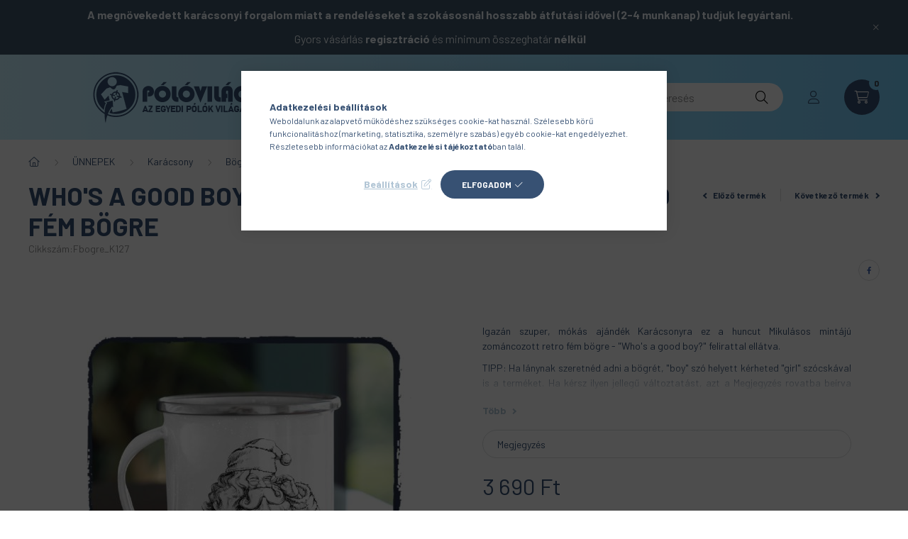

--- FILE ---
content_type: text/html; charset=UTF-8
request_url: https://www.polovilag.hu/Who-s-a-good-boy-feliratos-zomancozott-retro-fem-bogre
body_size: 26325
content:
<!DOCTYPE html>
<html lang="hu">
    <head>
        <meta charset="utf-8">
<meta name="description" content="Who&#039;s a good boy? - feliratos zománcozott retro fém bögre, Igazán szuper, mókás ajándék Karácsonyra ez a huncut Mikulásos mintájú zománcozott retro fém bög">
<meta name="robots" content="index, follow">
<meta http-equiv="X-UA-Compatible" content="IE=Edge">
<meta property="og:site_name" content="Pólóvilág - az egyedi pólók világa" />
<meta property="og:title" content="Who&#039;s a good boy? - feliratos zománcozott retro fém bög">
<meta property="og:description" content="Who&#039;s a good boy? - feliratos zománcozott retro fém bögre, Igazán szuper, mókás ajándék Karácsonyra ez a huncut Mikulásos mintájú zománcozott retro fém bög">
<meta property="og:type" content="product">
<meta property="og:url" content="https://www.polovilag.hu/Who-s-a-good-boy-feliratos-zomancozott-retro-fem-bogre">
<meta property="og:image" content="https://www.polovilag.hu/img/15849/Fbogre_K127/Fbogre_K127.jpg">
<meta name="facebook-domain-verification" content="ldepg5edqiqtlppmxr9b7u0fxs1kvo">
<meta name="google-site-verification" content="sMAFY5A_ZQJv0Ess9s1eqj-m8ecc0tMPB19DLahLuiQ">
<meta name="mobile-web-app-capable" content="yes">
<meta name="apple-mobile-web-app-capable" content="yes">
<meta name="MobileOptimized" content="320">
<meta name="HandheldFriendly" content="true">

<title>Who&#039;s a good boy? - feliratos zománcozott retro fém bög</title>


<script>
var service_type="shop";
var shop_url_main="https://www.polovilag.hu";
var actual_lang="hu";
var money_len="0";
var money_thousend=" ";
var money_dec=",";
var shop_id=15849;
var unas_design_url="https:"+"/"+"/"+"www.polovilag.hu"+"/"+"!common_design"+"/"+"base"+"/"+"002303"+"/";
var unas_design_code='002303';
var unas_base_design_code='2300';
var unas_design_ver=4;
var unas_design_subver=5;
var unas_shop_url='https://www.polovilag.hu';
var responsive="yes";
var price_nullcut_disable=1;
var config_plus=new Array();
config_plus['product_tooltip']=1;
config_plus['cart_fly_id']="cart-box__fly-to-desktop";
config_plus['cart_redirect']=2;
config_plus['cart_refresh_force']="1";
config_plus['money_type']='Ft';
config_plus['money_type_display']='Ft';
var lang_text=new Array();

var UNAS = UNAS || {};
UNAS.shop={"base_url":'https://www.polovilag.hu',"domain":'www.polovilag.hu',"username":'polovilag.unas.hu',"id":15849,"lang":'hu',"currency_type":'Ft',"currency_code":'HUF',"currency_rate":'1',"currency_length":0,"base_currency_length":0,"canonical_url":'https://www.polovilag.hu/Who-s-a-good-boy-feliratos-zomancozott-retro-fem-bogre'};
UNAS.design={"code":'002303',"page":'product_details'};
UNAS.api_auth="25a7afd431b5ae47701dc9b2c1a5429b";
UNAS.customer={"email":'',"id":0,"group_id":0,"without_registration":0};
UNAS.shop["category_id"]="107115";
UNAS.shop["sku"]="Fbogre_K127";
UNAS.shop["product_id"]="426808760";
UNAS.shop["only_private_customer_can_purchase"] = true;
 

UNAS.text = {
    "button_overlay_close": `Bezár`,
    "popup_window": `Felugró ablak`,
    "list": `lista`,
    "updating_in_progress": `frissítés folyamatban`,
    "updated": `frissítve`,
    "is_opened": `megnyitva`,
    "is_closed": `bezárva`,
    "deleted": `törölve`,
    "consent_granted": `hozzájárulás megadva`,
    "consent_rejected": `hozzájárulás elutasítva`,
    "field_is_incorrect": `mező hibás`,
    "error_title": `Hiba!`,
    "product_variants": `termék változatok`,
    "product_added_to_cart": `A termék a kosárba került`,
    "product_added_to_cart_with_qty_problem": `A termékből csak [qty_added_to_cart] [qty_unit] került kosárba`,
    "product_removed_from_cart": `A termék törölve a kosárból`,
    "reg_title_name": `Név`,
    "reg_title_company_name": `Cégnév`,
    "number_of_items_in_cart": `Kosárban lévő tételek száma`,
    "cart_is_empty": `A kosár üres`,
    "cart_updated": `A kosár frissült`
};


UNAS.text["delete_from_compare"]= `Törlés összehasonlításból`;
UNAS.text["comparison"]= `Összehasonlítás`;

UNAS.text["delete_from_favourites"]= `Törlés a kedvencek közül`;
UNAS.text["add_to_favourites"]= `Kedvencekhez`;


UNAS.text["private_customer_warning"] = `A webáruházban csak magánszemélyek vásárolhatnak.`;




window.lazySizesConfig=window.lazySizesConfig || {};
window.lazySizesConfig.loadMode=1;
window.lazySizesConfig.loadHidden=false;

window.dataLayer = window.dataLayer || [];
function gtag(){dataLayer.push(arguments)};
gtag('js', new Date());
</script>

<script src="https://www.polovilag.hu/temp/shop_15849_55b0f273c4d5abe69afaaae501ba61fe.js?mod_time=1764233490"></script>

<link href="https://www.polovilag.hu/temp/shop_15849_f6a4bf619ab3e473d288fa41088023f8.css?mod_time=1764239137" rel="stylesheet" type="text/css">

<link href="https://www.polovilag.hu/Who-s-a-good-boy-feliratos-zomancozott-retro-fem-bogre" rel="canonical">
<link href="https://www.polovilag.hu/shop_ordered/15849/design_pic/favicon.ico" rel="shortcut icon">
<script>
        var google_consent=1;
    
        gtag('consent', 'default', {
           'ad_storage': 'denied',
           'ad_user_data': 'denied',
           'ad_personalization': 'denied',
           'analytics_storage': 'denied',
           'functionality_storage': 'denied',
           'personalization_storage': 'denied',
           'security_storage': 'granted'
        });

    
        gtag('consent', 'update', {
           'ad_storage': 'denied',
           'ad_user_data': 'denied',
           'ad_personalization': 'denied',
           'analytics_storage': 'denied',
           'functionality_storage': 'denied',
           'personalization_storage': 'denied',
           'security_storage': 'granted'
        });

        </script>
    <script async src="https://www.googletagmanager.com/gtag/js?id=G-9DXGB4QXGT"></script>    <script>
    gtag('config', 'G-9DXGB4QXGT');

        </script>
        <script>
    var google_analytics=1;

                gtag('event', 'view_item', {
              "currency": "HUF",
              "value": '3690',
              "items": [
                  {
                      "item_id": "Fbogre_K127",
                      "item_name": "Who&#039;s a good boy? - feliratos zománcozott retro fém bögre",
                      "item_category": "ÜNNEPEK/Karácsony/Bögrék - karácsonyi mintával",
                      "price": '3690'
                  }
              ],
              'non_interaction': true
            });
               </script>
           <script>
        gtag('config', 'AW-10939352793',{'allow_enhanced_conversions':true});
                </script>
            <script>
        var google_ads=1;

                gtag('event','remarketing', {
            'ecomm_pagetype': 'product',
            'ecomm_prodid': ["Fbogre_K127"],
            'ecomm_totalvalue': 3690        });
            </script>
    
    <script>
    var facebook_pixel=1;
    /* <![CDATA[ */
        !function(f,b,e,v,n,t,s){if(f.fbq)return;n=f.fbq=function(){n.callMethod?
            n.callMethod.apply(n,arguments):n.queue.push(arguments)};if(!f._fbq)f._fbq=n;
            n.push=n;n.loaded=!0;n.version='2.0';n.queue=[];t=b.createElement(e);t.async=!0;
            t.src=v;s=b.getElementsByTagName(e)[0];s.parentNode.insertBefore(t,s)}(window,
                document,'script','//connect.facebook.net/en_US/fbevents.js');

        fbq('init', '1315393848886076');
                fbq('track', 'PageView', {}, {eventID:'PageView.aSkHbK7uXw2DCAj7oXCmrgAAPBA'});
        
        fbq('track', 'ViewContent', {
            content_name: 'Who&#039;s a good boy? - feliratos zománcozott retro fém bögre',
            content_category: 'ÜNNEPEK > Karácsony > Bögrék - karácsonyi mintával',
            content_ids: ['Fbogre_K127'],
            contents: [{'id': 'Fbogre_K127', 'quantity': '1'}],
            content_type: 'product',
            value: 3690,
            currency: 'HUF'
        }, {eventID:'ViewContent.aSkHbK7uXw2DCAj7oXCmrgAAPBA'});

        
        $(document).ready(function() {
            $(document).on("addToCart", function(event, product_array){
                facebook_event('AddToCart',{
					content_name: product_array.name,
					content_category: product_array.category,
					content_ids: [product_array.sku],
					contents: [{'id': product_array.sku, 'quantity': product_array.qty}],
					content_type: 'product',
					value: product_array.price,
					currency: 'HUF'
				}, {eventID:'AddToCart.' + product_array.event_id});
            });

            $(document).on("addToFavourites", function(event, product_array){
                facebook_event('AddToWishlist', {
                    content_ids: [product_array.sku],
                    content_type: 'product'
                }, {eventID:'AddToFavourites.' + product_array.event_id});
            });
        });

    /* ]]> */
    </script>


        <meta content="width=device-width, initial-scale=1.0" name="viewport" />
        <link rel="preconnect" href="https://fonts.gstatic.com">
        <link rel="preload" href="https://fonts.googleapis.com/css2?family=Barlow:wght@200;400;700&display=swap" as="style" />
        <link rel="stylesheet" href="https://fonts.googleapis.com/css2?family=Barlow:wght@200;400;700&display=swap" media="print" onload="this.media='all'">
        <noscript>
            <link rel="stylesheet" href="https://fonts.googleapis.com/css2?family=Barlow:wght@200;400;700&display=swap" />
        </noscript>
        
        
        
        
        

        
        
        
        
                    
            
            
            
            
            
            
            
                
                
    
    </head>

                
                
    
    
    
    
    
    
    
    
    
    
                     
    
    
    
    
    <body class='design_ver4 design_subver1 design_subver2 design_subver3 design_subver4 design_subver5' id="ud_shop_artdet">
    
    <div id="image_to_cart" style="display:none; position:absolute; z-index:100000;"></div>
<div class="overlay_common overlay_warning" id="overlay_cart_add"></div>
<script>$(document).ready(function(){ overlay_init("cart_add",{"onBeforeLoad":false}); });</script>
<div class="overlay_common overlay_ok" id="overlay_cart_add_ok"></div>
<script>$(document).ready(function(){ overlay_init("cart_add_ok",[]); });</script>
<div id="overlay_login_outer"></div>	
	<script>
	$(document).ready(function(){
	    var login_redir_init="";

		$("#overlay_login_outer").overlay({
			onBeforeLoad: function() {
                var login_redir_temp=login_redir_init;
                if (login_redir_act!="") {
                    login_redir_temp=login_redir_act;
                    login_redir_act="";
                }

									$.ajax({
						type: "GET",
						async: true,
						url: "https://www.polovilag.hu/shop_ajax/ajax_popup_login.php",
						data: {
							shop_id:"15849",
							lang_master:"hu",
                            login_redir:login_redir_temp,
							explicit:"ok",
							get_ajax:"1"
						},
						success: function(data){
							$("#overlay_login_outer").html(data);
							if (unas_design_ver >= 5) $("#overlay_login_outer").modal('show');
							$('#overlay_login1 input[name=shop_pass_login]').keypress(function(e) {
								var code = e.keyCode ? e.keyCode : e.which;
								if(code.toString() == 13) {		
									document.form_login_overlay.submit();		
								}	
							});	
						}
					});
								},
			top: 50,
			mask: {
	color: "#000000",
	loadSpeed: 200,
	maskId: "exposeMaskOverlay",
	opacity: 0.7
},
			closeOnClick: (config_plus['overlay_close_on_click_forced'] === 1),
			onClose: function(event, overlayIndex) {
				$("#login_redir").val("");
			},
			load: false
		});
		
			});
	function overlay_login() {
		$(document).ready(function(){
			$("#overlay_login_outer").overlay().load();
		});
	}
	function overlay_login_remind() {
        if (unas_design_ver >= 5) {
            $("#overlay_remind").overlay().load();
        } else {
            $(document).ready(function () {
                $("#overlay_login_outer").overlay().close();
                setTimeout('$("#overlay_remind").overlay().load();', 250);
            });
        }
	}

    var login_redir_act="";
    function overlay_login_redir(redir) {
        login_redir_act=redir;
        $("#overlay_login_outer").overlay().load();
    }
	</script>  
	<div class="overlay_common overlay_info" id="overlay_remind"></div>
<script>$(document).ready(function(){ overlay_init("remind",[]); });</script>

	<script>
    	function overlay_login_error_remind() {
		$(document).ready(function(){
			load_login=0;
			$("#overlay_error").overlay().close();
			setTimeout('$("#overlay_remind").overlay().load();', 250);	
		});
	}
	</script>  
	<div class="overlay_common overlay_info" id="overlay_newsletter"></div>
<script>$(document).ready(function(){ overlay_init("newsletter",[]); });</script>

<script>
function overlay_newsletter() {
    $(document).ready(function(){
        $("#overlay_newsletter").overlay().load();
    });
}
</script>
<div class="overlay_common overlay_error" id="overlay_script"></div>
<script>$(document).ready(function(){ overlay_init("script",[]); });</script>
    <script>
    $(document).ready(function() {
        $.ajax({
            type: "GET",
            url: "https://www.polovilag.hu/shop_ajax/ajax_stat.php",
            data: {master_shop_id:"15849",get_ajax:"1"}
        });
    });
    </script>
    

    <div id="container" class="page_shop_artdet_Fbogre_K127 nav-position-top text-type--horizontal text-type--sticky">
                        <div class="js-element nanobar js-nanobar" data-element-name="header_text_section_1">
        <div class="container">
            <div class="header_text_section_1 nanobar__inner">
                                    <p style="text-align: center;"><span style="font-size: 16px; color: #edf5fa;"><strong><span>A megnövekedett karácsonyi forgalom miatt a rendeléseket a szokásosnál hosszabb átfutási idővel (2-4 munkanap) tudjuk legyártani.</span></strong></span></p>
<p style="text-align: center;"><span style="font-size: 16px; color: #edf5fa;">Gyors vásárlás <strong>regisztráció</strong> és minimum összeghatár<strong> nélkül</strong></span></p>
                                <button type="button" class="btn nanobar__btn-close" onclick="closeNanobar(this,'header_text_section_1_hide','session','--nanobar-height');" aria-label="Bezár" title="Bezár">
                    <span class="icon--close"></span>
                </button>
            </div>
        </div>
    </div>
    <script>
        $(document).ready(function() {
            root.style.setProperty('--nanobar-height', getHeight($(".js-nanobar")) + "px");
        });
    </script>
    
                <nav id="nav--mobile-top" class="nav header nav--mobile nav--top d-sm-none js-header">
            <div class="header-inner js-header-inner w-100">
                <div class="d-flex justify-content-center d-sm-none">
                                        <button type="button" class="hamburger__dropdown-btn btn dropdown--btn" id="hamburger__dropdown-btn" aria-label="hamburger button" data-btn-for=".hamburger-box__dropdown">
                        <div class="hamburger">
                            <span class="first-line"></span>
                            <span class="second-line"></span>
                            <span class="last-line"></span>
                        </div>
                    </button>
                                        <button class="search-box__dropdown-btn btn dropdown--btn" aria-label="search button" type="button" data-btn-for=".search-box__dropdown">
                        <span class="search-box__dropdown-btn-icon icon--search"></span>
                    </button>

                    

                    

                                                <button type="button" class="profile__dropdown-btn js-profile-btn btn dropdown--btn" data-orders="https://www.polovilag.hu/shop_order_track.php" aria-label="profile button" data-btn-for=".profile__dropdown">
        <span class="profile__dropdown-btn-icon icon--head">
                    </span>
    </button>
    
    
                    <button class="cart-box__dropdown-btn btn dropdown--btn js-cart-box-loaded-by-ajax" aria-label="cart button" type="button" data-btn-for=".cart-box__dropdown">
                        <span class="cart-box__dropdown-btn-icon icon--cart">
                                        <div id="box_cart_content" class="cart-box">    <span class="cart-box__item-num">0</span>
    </div>
    
                        </span>
                    </button>
                </div>
            </div>
        </nav>
                <header class="header header--mobile py-3 px-4 d-flex justify-content-center d-sm-none position-relative">
                <div id="header_logo_img" class="js-element header_logo logo" data-element-name="header_logo">
        <div class="header_logo-img-container">
            <div class="header_logo-img-wrapper">
                                                <a href="https://www.polovilag.hu/">                    <picture>
                                                <source width="400" height="120" media="(max-width: 575.98px)" srcset="https://www.polovilag.hu/!common_design/custom/polovilag.unas.hu/element/layout_hu_header_logo-400x120_1_small.png?time=1648205034 400w, https://www.polovilag.hu/!common_design/custom/polovilag.unas.hu/element/layout_hu_header_logo-400x120_1_small_retina.png?time=1648205034 800w" sizes="400px"/>
                                                <source srcset="https://www.polovilag.hu/!common_design/custom/polovilag.unas.hu/element/layout_hu_header_logo-400x120_1_default.png?time=1648205034 1x, https://www.polovilag.hu/!common_design/custom/polovilag.unas.hu/element/layout_hu_header_logo-400x120_1_default_retina.png?time=1648205034 2x" />
                        <img                              src="https://www.polovilag.hu/!common_design/custom/polovilag.unas.hu/element/layout_hu_header_logo-400x120_1_default.png?time=1648205034"                             
                             alt="Pólóvilág - az egyedi pólók világa                        "/>
                    </picture>
                    </a>                                        </div>
        </div>
    </div>

            <div class="js-element header_text_section_2 d-sm-none" data-element-name="header_text_section_2">
            <div class="header_text_section_2-slide slide-1"><p><a href="tel:+36209613159">+36209613159</a></p></div>
    </div>

        </header>
        <header id="header--desktop" class="header header--desktop d-none d-sm-block js-header">
            <div class="header-inner js-header-inner">
                <div class="container">
                    <div class="header-row position-relative">
                        <div class="row gutters-10 gutters-xl-15 flex-nowrap justify-content-center align-items-center">
                            <div class="header__left col col-lg-auto position-static">
                                <div class="header__left-inner d-flex align-items-center">
                                        <div id="header_logo_img" class="js-element header_logo logo mr-4 mr-xl-0" data-element-name="header_logo">
        <div class="header_logo-img-container">
            <div class="header_logo-img-wrapper">
                                                <a href="https://www.polovilag.hu/">                    <picture>
                                                <source width="400" height="120" media="(max-width: 575.98px)" srcset="https://www.polovilag.hu/!common_design/custom/polovilag.unas.hu/element/layout_hu_header_logo-400x120_1_small.png?time=1648205034 400w, https://www.polovilag.hu/!common_design/custom/polovilag.unas.hu/element/layout_hu_header_logo-400x120_1_small_retina.png?time=1648205034 800w" sizes="400px"/>
                                                <source srcset="https://www.polovilag.hu/!common_design/custom/polovilag.unas.hu/element/layout_hu_header_logo-400x120_1_default.png?time=1648205034 1x, https://www.polovilag.hu/!common_design/custom/polovilag.unas.hu/element/layout_hu_header_logo-400x120_1_default_retina.png?time=1648205034 2x" />
                        <img                              src="https://www.polovilag.hu/!common_design/custom/polovilag.unas.hu/element/layout_hu_header_logo-400x120_1_default.png?time=1648205034"                             
                             alt="Pólóvilág - az egyedi pólók világa                        "/>
                    </picture>
                    </a>                                        </div>
        </div>
    </div>

                                                                        <button type="button" class="hamburger__dropdown-btn btn dropdown--btn d-xl-none" id="hamburger__dropdown-btn" aria-label="hamburger button" data-btn-for=".hamburger-box__dropdown">
                                        <div class="hamburger">
                                            <span class="first-line"></span>
                                            <span class="second-line"></span>
                                            <span class="last-line"></span>
                                        </div>
                                        Kategóriák
                                    </button>
                                                                    </div>
                            </div>
                            <div class="header__right col-auto col-lg position-static">
                                <div class="row gutters-10 flex-nowrap align-items-center">
                                                                        <div class="col-auto position-static flex-shrink-1">
                                        <nav class="navbar d-none d-lg-flex navbar-expand navbar-light position-static">
                                                                                        <ul id="nav--cat" class="nav nav--cat js-navbar-nav">
                                                <li class="nav-item dropdown nav--main nav-item--products">
                                                    <a class="nav-link nav-link--products d-none d-xl-flex" href="#" onclick="event.preventDefault();" role="button" data-toggle="dropdown" aria-expanded="false" aria-haspopup="true">
                                                        <div class="hamburger nav-link--hamburger">
                                                            <span class="first-line"></span>
                                                            <span class="second-line"></span>
                                                            <span class="last-line"></span>
                                                        </div>
                                                        Kategóriák
                                                    </a>
                                                    <div id="dropdown-cat"class="dropdown-menu d-lg-none d-xl-block clearfix dropdown--cat dropdown--level-0">
                                                                <ul class="nav-list--0">
        <li id="nav-item-new" class="nav-item spec-item js-nav-item-new">
                <a class="nav-link" href="https://www.polovilag.hu/ujdonsagok" >
                                <span class="nav-link__text">
                ÚJDONSÁGOK&nbsp;            </span>
                    </a>
            </li>
        <li id="nav-item-akcio" class="nav-item spec-item js-nav-item-akcio">
                <a class="nav-link" href="https://www.polovilag.hu/akcio" >
                                <span class="nav-link__text">
                AKCIÓK&nbsp;            </span>
                    </a>
            </li>
        <li id="nav-item-154424" class="nav-item js-nav-item-154424">
                <a class="nav-link" href="https://www.polovilag.hu/unnepek/karacsony/?source_cat=154424" >
                                <span class="nav-link__text">
                KARÁCSONYI ajándékötletek &nbsp;            </span>
                    </a>
            </li>
        <li id="nav-item-402211" class="nav-item js-nav-item-402211">
                <a class="nav-link" href="https://www.polovilag.hu/GARAZSVASAR" >
                                <span class="nav-link__text">
                GARÁZSVÁSÁR&nbsp;            </span>
                    </a>
            </li>
        <li id="nav-item-250659" class="nav-item dropdown js-nav-item-250659">
                <a class="nav-link arrow-effect-on-hover" href="https://www.polovilag.hu/termekek/"  data-toggle="dropdown" data-mouseover="handleSub('250659','https://www.polovilag.hu/shop_ajax/ajax_box_cat.php?get_ajax=1&type=layout&change_lang=hu&level=1&key=250659&box_var_name=shop_cat&box_var_layout_cache=1&box_var_expand_cache=yes&box_var_expand_cache_name=desktop&box_var_layout_level0=0&box_var_layout_level1=1&box_var_layout=2&box_var_ajax=1&box_var_section=content&box_var_highlight=yes&box_var_type=expand&box_var_div=no');" aria-haspopup="true" aria-expanded="false">
                                <span class="nav-link__text">
                TERMÉKEK&nbsp;            </span>
            <span class="arrow arrow--right"><span></span></span>        </a>
                                <div class="megasubmenu dropdown-menu with-sticky-content">
                <div class="megasubmenu__sticky-content">
                    <div class="loading-spinner"></div>
                </div>
                            </div>
                        </li>
        <li id="nav-item-227556" class="nav-item dropdown js-nav-item-227556">
                <a class="nav-link arrow-effect-on-hover" href="https://www.polovilag.hu/csalad/"  data-toggle="dropdown" data-mouseover="handleSub('227556','https://www.polovilag.hu/shop_ajax/ajax_box_cat.php?get_ajax=1&type=layout&change_lang=hu&level=1&key=227556&box_var_name=shop_cat&box_var_layout_cache=1&box_var_expand_cache=yes&box_var_expand_cache_name=desktop&box_var_layout_level0=0&box_var_layout_level1=1&box_var_layout=2&box_var_ajax=1&box_var_section=content&box_var_highlight=yes&box_var_type=expand&box_var_div=no');" aria-haspopup="true" aria-expanded="false">
                                <span class="nav-link__text">
                 CSALÁD &nbsp;            </span>
            <span class="arrow arrow--right"><span></span></span>        </a>
                                <div class="megasubmenu dropdown-menu with-sticky-content">
                <div class="megasubmenu__sticky-content">
                    <div class="loading-spinner"></div>
                </div>
                            </div>
                        </li>
        <li id="nav-item-561164" class="nav-item dropdown js-nav-item-561164">
                <a class="nav-link arrow-effect-on-hover" href="https://www.polovilag.hu/unnepek/"  data-toggle="dropdown" data-mouseover="handleSub('561164','https://www.polovilag.hu/shop_ajax/ajax_box_cat.php?get_ajax=1&type=layout&change_lang=hu&level=1&key=561164&box_var_name=shop_cat&box_var_layout_cache=1&box_var_expand_cache=yes&box_var_expand_cache_name=desktop&box_var_layout_level0=0&box_var_layout_level1=1&box_var_layout=2&box_var_ajax=1&box_var_section=content&box_var_highlight=yes&box_var_type=expand&box_var_div=no');" aria-haspopup="true" aria-expanded="false">
                                <span class="nav-link__text">
                ÜNNEPEK&nbsp;            </span>
            <span class="arrow arrow--right"><span></span></span>        </a>
                                <div class="megasubmenu dropdown-menu with-sticky-content">
                <div class="megasubmenu__sticky-content">
                    <div class="loading-spinner"></div>
                </div>
                            </div>
                        </li>
        <li id="nav-item-234710" class="nav-item dropdown js-nav-item-234710">
                <a class="nav-link arrow-effect-on-hover" href="https://www.polovilag.hu/sport/"  data-toggle="dropdown" data-mouseover="handleSub('234710','https://www.polovilag.hu/shop_ajax/ajax_box_cat.php?get_ajax=1&type=layout&change_lang=hu&level=1&key=234710&box_var_name=shop_cat&box_var_layout_cache=1&box_var_expand_cache=yes&box_var_expand_cache_name=desktop&box_var_layout_level0=0&box_var_layout_level1=1&box_var_layout=2&box_var_ajax=1&box_var_section=content&box_var_highlight=yes&box_var_type=expand&box_var_div=no');" aria-haspopup="true" aria-expanded="false">
                                <span class="nav-link__text">
                SPORT&nbsp;            </span>
            <span class="arrow arrow--right"><span></span></span>        </a>
                                <div class="megasubmenu dropdown-menu with-sticky-content">
                <div class="megasubmenu__sticky-content">
                    <div class="loading-spinner"></div>
                </div>
                            </div>
                        </li>
        <li id="nav-item-107862" class="nav-item dropdown js-nav-item-107862">
                <a class="nav-link arrow-effect-on-hover" href="https://www.polovilag.hu/hobbi/"  data-toggle="dropdown" data-mouseover="handleSub('107862','https://www.polovilag.hu/shop_ajax/ajax_box_cat.php?get_ajax=1&type=layout&change_lang=hu&level=1&key=107862&box_var_name=shop_cat&box_var_layout_cache=1&box_var_expand_cache=yes&box_var_expand_cache_name=desktop&box_var_layout_level0=0&box_var_layout_level1=1&box_var_layout=2&box_var_ajax=1&box_var_section=content&box_var_highlight=yes&box_var_type=expand&box_var_div=no');" aria-haspopup="true" aria-expanded="false">
                                <span class="nav-link__text">
                HOBBI&nbsp;            </span>
            <span class="arrow arrow--right"><span></span></span>        </a>
                                <div class="megasubmenu dropdown-menu with-sticky-content">
                <div class="megasubmenu__sticky-content">
                    <div class="loading-spinner"></div>
                </div>
                            </div>
                        </li>
        <li id="nav-item-169242" class="nav-item dropdown js-nav-item-169242">
                <a class="nav-link arrow-effect-on-hover" href="https://www.polovilag.hu/munka/"  data-toggle="dropdown" data-mouseover="handleSub('169242','https://www.polovilag.hu/shop_ajax/ajax_box_cat.php?get_ajax=1&type=layout&change_lang=hu&level=1&key=169242&box_var_name=shop_cat&box_var_layout_cache=1&box_var_expand_cache=yes&box_var_expand_cache_name=desktop&box_var_layout_level0=0&box_var_layout_level1=1&box_var_layout=2&box_var_ajax=1&box_var_section=content&box_var_highlight=yes&box_var_type=expand&box_var_div=no');" aria-haspopup="true" aria-expanded="false">
                                <span class="nav-link__text">
                MUNKA&nbsp;            </span>
            <span class="arrow arrow--right"><span></span></span>        </a>
                                <div class="megasubmenu dropdown-menu with-sticky-content">
                <div class="megasubmenu__sticky-content">
                    <div class="loading-spinner"></div>
                </div>
                            </div>
                        </li>
        <li id="nav-item-319593" class="nav-item dropdown js-nav-item-319593">
                <a class="nav-link arrow-effect-on-hover" href="https://www.polovilag.hu/allatos/"  data-toggle="dropdown" data-mouseover="handleSub('319593','https://www.polovilag.hu/shop_ajax/ajax_box_cat.php?get_ajax=1&type=layout&change_lang=hu&level=1&key=319593&box_var_name=shop_cat&box_var_layout_cache=1&box_var_expand_cache=yes&box_var_expand_cache_name=desktop&box_var_layout_level0=0&box_var_layout_level1=1&box_var_layout=2&box_var_ajax=1&box_var_section=content&box_var_highlight=yes&box_var_type=expand&box_var_div=no');" aria-haspopup="true" aria-expanded="false">
                                <span class="nav-link__text">
                ÁLLATOS&nbsp;            </span>
            <span class="arrow arrow--right"><span></span></span>        </a>
                                <div class="megasubmenu dropdown-menu with-sticky-content">
                <div class="megasubmenu__sticky-content">
                    <div class="loading-spinner"></div>
                </div>
                            </div>
                        </li>
        <li id="nav-item-995076" class="nav-item js-nav-item-995076">
                <a class="nav-link" href="https://www.polovilag.hu/vicces/" >
                                <span class="nav-link__text">
                VICCES &nbsp;            </span>
                    </a>
            </li>
        <li id="nav-item-358303" class="nav-item js-nav-item-358303">
                <a class="nav-link" href="https://www.polovilag.hu/egyedi-fenykepes-termekek/" >
                                <span class="nav-link__text">
                EGYEDI FÉNYKÉPES TERMÉKEK&nbsp;            </span>
                    </a>
            </li>
    </ul>

    
                                                    </div>
                                                </li>
                                            </ul>
                                                                                                                                                                    
    <ul id="nav--menu" class="nav nav--menu js-navbar-nav">
                    <li class="nav-item nav--main js-nav-item-436637">
                                <a class="nav-link" href="https://www.polovilag.hu/merettablazat/" >
                                    Mérettáblázat
                </a>
                            </li>
                    <li class="nav-item nav--main js-nav-item-906221">
                                <a class="nav-link" href="https://www.polovilag.hu/technologia/" >
                                    Technológia
                </a>
                            </li>
                    <li class="nav-item nav--main js-nav-item-608775">
                                <a class="nav-link" href="https://www.polovilag.hu/rolunk/" >
                                    Rólunk
                </a>
                            </li>
            </ul>

    
                                                                                    </nav>
                                        <script>
    let addOverflowHidden = function() {
        $('.hamburger-box__dropdown-inner').addClass('overflow-hidden');
    }
    function scrollToBreadcrumb() {
        scrollToElement({ element: '.nav-list-breadcrumb', offset: getVisibleDistanceTillHeaderBottom(), scrollIn: '.hamburger-box__dropdown-inner', container: '.hamburger-box__dropdown-inner', duration: 300,  callback: addOverflowHidden });
    }

    function setHamburgerBoxHeight(height) {
        $('.hamburger-box__dropdown').css('height', height + 80);
    }

    let mobileMenuScrollData = [];

    function handleSub2(thisOpenBtn, id, ajaxUrl) {
        let navItem = $('#nav-item-'+id+'--m');
        let openBtn = $(thisOpenBtn);
        let $thisScrollableNavList = navItem.closest('.nav-list-mobile');
        let thisNavListLevel = $thisScrollableNavList.data("level");

        if (typeof thisNavListLevel !== 'undefined') {
            if (thisNavListLevel == 0) {
                $thisScrollableNavList = navItem.closest('.hamburger-box__dropdown-inner');
            }
            mobileMenuScrollData["level_" + thisNavListLevel + "_position"] = $thisScrollableNavList.scrollTop();
            mobileMenuScrollData["level_" + thisNavListLevel + "_element"] = $thisScrollableNavList;
        }

        if (!navItem.hasClass('ajax-loading')) {
            if (catSubOpen2(openBtn, navItem)) {
                if (ajaxUrl) {
                    if (!navItem.hasClass('ajax-loaded')) {
                        catSubLoad2(navItem, ajaxUrl);
                    } else {
                        scrollToBreadcrumb();
                    }
                } else {
                    scrollToBreadcrumb();
                }
            }
        }
    }
    function catSubOpen2(openBtn,navItem) {
        let thisSubMenu = navItem.find('.nav-list-menu--sub').first();
        let thisParentMenu = navItem.closest('.nav-list-menu');
        thisParentMenu.addClass('hidden');

        if (navItem.hasClass('show')) {
            openBtn.attr('aria-expanded','false');
            navItem.removeClass('show');
            thisSubMenu.removeClass('show');
        } else {
            openBtn.attr('aria-expanded','true');
            navItem.addClass('show');
            thisSubMenu.addClass('show');
            if (window.matchMedia('(min-width: 576px) and (max-width: 1259.8px )').matches) {
                let thisSubMenuHeight = thisSubMenu.outerHeight();
                if (thisSubMenuHeight > 0) {
                    setHamburgerBoxHeight(thisSubMenuHeight);
                }
            }
        }
        return true;
    }
    function catSubLoad2(navItem, ajaxUrl){
        let thisSubMenu = $('.nav-list-menu--sub', navItem);
        $.ajax({
            type: 'GET',
            url: ajaxUrl,
            beforeSend: function(){
                navItem.addClass('ajax-loading');
                setTimeout(function (){
                    if (!navItem.hasClass('ajax-loaded')) {
                        navItem.addClass('ajax-loader');
                        thisSubMenu.addClass('loading');
                    }
                }, 150);
            },
            success:function(data){
                thisSubMenu.html(data);
                $(document).trigger("ajaxCatSubLoaded");

                let thisParentMenu = navItem.closest('.nav-list-menu');
                let thisParentBreadcrumb = thisParentMenu.find('> .nav-list-breadcrumb');

                /* ha már van a szülőnek breadcrumbja, akkor azt hozzáfűzzük a gyerekhez betöltéskor */
                if (thisParentBreadcrumb.length > 0) {
                    let thisParentLink = thisParentBreadcrumb.find('.nav-list-parent-link').clone();
                    let thisSubMenuParentLink = thisSubMenu.find('.nav-list-parent-link');
                    thisParentLink.insertBefore(thisSubMenuParentLink);
                }

                navItem.removeClass('ajax-loading ajax-loader').addClass('ajax-loaded');
                thisSubMenu.removeClass('loading');
                if (window.matchMedia('(min-width: 576px) and (max-width: 1259.8px )').matches) {
                    let thisSubMenuHeight = thisSubMenu.outerHeight();
                    setHamburgerBoxHeight(thisSubMenuHeight);
                }
                scrollToBreadcrumb();
            }
        });
    }
    function catBack(thisBtn) {
        let thisCatLevel = $(thisBtn).closest('.nav-list-menu--sub');
        let thisParentItem = $(thisBtn).closest('.nav-item.show');
        let thisParentMenu = thisParentItem.closest('.nav-list-menu');
        let thisBtnDataBelongs = $(thisBtn).data("belongs-to-level");

        if ( typeof thisBtnDataBelongs !== 'undefined' && thisBtnDataBelongs == 0 ) {
            mobileMenuScrollData["level_0_element"].animate({ scrollTop: mobileMenuScrollData["level_0_position"] }, 0, function() {});
        }

        if (window.matchMedia('(min-width: 576px) and (max-width: 1259.8px )').matches) {
            let thisParentMenuHeight = 0;
            if ( thisParentItem.parent('ul').hasClass('nav-list-mobile--0') ) {
                let sumHeight = 0;
                $( thisParentItem.closest('.hamburger-box__dropdown-nav-lists-wrapper').children() ).each(function() {
                    sumHeight+= $(this).outerHeight(true);
                });
                thisParentMenuHeight = sumHeight;
            } else {
                thisParentMenuHeight = thisParentMenu.outerHeight();
            }
            setHamburgerBoxHeight(thisParentMenuHeight);
        }
        if ( thisParentItem.parent('ul').hasClass('nav-list-mobile--0') ) {
            $('.hamburger-box__dropdown-inner').removeClass('overflow-hidden');
        }
        thisParentMenu.removeClass('hidden');
        thisCatLevel.removeClass('show');
        thisParentItem.removeClass('show');
        thisParentItem.find('.nav-button').attr('aria-expanded','false');
    }

    function handleSub($id, $ajaxUrl) {
        let $navItem = $('#nav-item-'+$id);

        if (!$navItem.hasClass('ajax-loading')) {
            if (catSubOpen($navItem)) {
                if (!$navItem.hasClass('ajax-loaded')) {
                    catSubLoad($id, $ajaxUrl);
                }
            }
        }
    }

    function catSubOpen($navItem) {
        handleCloseDropdowns();
        let thisNavLink = $navItem.find('> .nav-link');
        let thisNavItem = thisNavLink.parent();
        let thisNavbarNav = $('.js-navbar-nav');
        let thisDropdownMenu = thisNavItem.find('.dropdown-menu').first();

        /*remove is-opened class form the rest menus (cat+plus)*/
        thisNavbarNav.find('.show').not(thisNavItem).not('.nav-item--products').not('.dropdown--cat').removeClass('show');

        if (thisNavItem.hasClass('show')) {
            thisNavLink.attr('aria-expanded','false');
            thisNavItem.removeClass('show');
            thisDropdownMenu.removeClass('show');
            $('#dropdown-cat').removeClass('has-opened');
        } else {
            thisNavLink.attr('aria-expanded','true');
            thisNavItem.addClass('show');
            thisDropdownMenu.addClass('show');
            $('#dropdown-cat').addClass('has-opened');
        }
        return true;
    }
    function catSubLoad($id, $ajaxUrl){
        const $navItem = $('#nav-item-'+$id);
        const $thisMegasubmenu = $(".megasubmenu", $navItem);
                const $thisMegasubmenuStickyContent = $(".megasubmenu__sticky-content", $thisMegasubmenu);
        const parentDropdownMenuHeight = $navItem.closest('.dropdown-menu').outerHeight();
        const paddingY = $thisMegasubmenu.outerHeight() - $thisMegasubmenu.height();
        $thisMegasubmenuStickyContent.css('height', parentDropdownMenuHeight - paddingY);
        
        $.ajax({
            type: 'GET',
            url: $ajaxUrl,
            beforeSend: function(){
                $navItem.addClass('ajax-loading');
                setTimeout(function (){
                    if (!$navItem.hasClass('ajax-loaded')) {
                        $navItem.addClass('ajax-loader');
                    }
                }, 150);
            },
            success:function(data){
                                $thisMegasubmenuStickyContent.html(data);
                let $thisScrollContainer = $thisMegasubmenu.find('.megasubmenu__cats-col').first();
                $thisScrollContainer.on('wheel', function(e){
                    e.preventDefault();
                    $(this).scrollLeft($(this).scrollLeft() + e.originalEvent.deltaY);
                });
                                $navItem.removeClass('ajax-loading ajax-loader').addClass('ajax-loaded');
                $(document).trigger("ajaxCatSubLoaded");
            }
        });
    }

    $(document).ready(function () {
         /* FÖLÉHÚZÁS */
        $('.nav-item.dropdown').hoverIntent({
            over: function () {
                handleCloseDropdowns();
                let thisNavItem = $(this);
                let thisNavLink = $('> .nav-link', thisNavItem);
                let thisDropdownItem = $('> .dropdown-item', thisNavItem);
                let thisNavLinkLeft = 0;

                if (thisNavLink.length > 0) {
                    thisNavLinkLeft = thisNavLink.offset().left;
                }

                let thisDropdownMenu = thisNavItem.find('.dropdown-menu').first();
                let thisNavLinkAttr = thisNavLink.attr('data-mouseover');

                if (typeof thisNavLinkAttr !== 'undefined' && thisNavLinkAttr !== false) {
                    eval(thisNavLinkAttr);
                }

                if ($headerHeight && thisNavLink.length > 0 ) {
                    if ( thisNavLink.closest('.nav--menu').length > 0 ) {
                        thisDropdownMenu.css({
                            top: getVisibleDistanceTillHeaderBottom() + 'px',
                            left: thisNavLinkLeft + 'px'
                        });
                    }
                }
                if (thisNavLink.hasClass('nav-link--products')) {
                    $('html').addClass('products-dropdown-opened');
                    thisNavItem.addClass('force-show');
                } else {
                    $('#dropdown-cat').addClass('has-opened');
                    $('#dropdown-cat').addClass('keep-opened');
                    setTimeout(
                        function() {
                            $('#dropdown-cat').removeClass('keep-opened');
                        }, 400
                    );
                }
                thisNavLink.attr('aria-expanded','true');
                thisNavItem.addClass('show');
                thisDropdownMenu.addClass('show');

                thisDropdownItem.attr('aria-expanded','true');
                thisDropdownItem.addClass('show');
            },
            out: function () {
                let thisNavItem = $(this);
                let thisNavLink = $('> .nav-link', thisNavItem);
                let thisDropdownItem = $('> .dropdown-item', thisNavItem);
                let thisDropdownMenu = thisNavItem.find('.dropdown-menu').first();

                if (!thisNavItem.hasClass('always-opened')) {
                    if (thisNavLink.hasClass('nav-link--products')) {
                        $('html').removeClass('products-dropdown-opened');
                    }

                    thisNavLink.attr('aria-expanded', 'false');
                    thisNavItem.removeClass('show');
                    thisDropdownMenu.removeClass('show');

                    thisDropdownItem.attr('aria-expanded','true');
                    thisDropdownItem.addClass('show');
                    if (!$('#dropdown-cat').hasClass('keep-opened')) {
                        $('#dropdown-cat').removeClass('has-opened');
                    }
                } else {
                    if (thisNavLink.hasClass('nav-link--products')) {
                        $('html').removeClass('products-dropdown-opened');
                        thisNavItem.removeClass('force-show');
                        $('#dropdown-cat').removeClass('has-opened');
                    }
                }
            },
            interval: 100,
            sensitivity: 10,
            timeout: 250
        });
            });
</script>                                    </div>
                                                                        <div class="col d-flex justify-content-end align-items-center position-static">
                                        <button class="search-box__dropdown-btn btn dropdown--btn d-xl-none" aria-label="search button" type="button" data-btn-for=".search-box__dropdown">
                                            <span class="search-box__dropdown-btn-icon icon--search"></span>
                                        </button>
                                        <div class="search-box__dropdown dropdown--content dropdown--content-till-lg d-none d-xl-block" data-content-for=".search-box__dropdown-btn" data-content-direction="full">
                                            <button class="search-box__dropdown__btn-close btn-close" data-close-btn-for=".search-box__dropdown" type="button"></button>
                                            <div class="dropdown--content-inner search-box__inner position-relative js-search browser-is-chrome" id="box_search_content2">
    <form name="form_include_search2" id="form_include_search2" action="https://www.polovilag.hu/shop_search.php" method="get">
    <div class="box-search-group">
        <input data-stay-visible-breakpoint="1260" id="box_search_input2" class="search-box__input ac_input js-search-input form-control"
               name="search" pattern=".{3,100}" aria-label="Keresés" title="Hosszabb kereső kifejezést írjon be!"
               placeholder="Keresés" type="search" maxlength="100" autocomplete="off" required        >
        <div class="search-box__search-btn-outer input-group-append" title="Keresés">
            <button class="search-box__search-btn" aria-label="Keresés">
                <span class="search-box__search-btn-icon icon--search"></span>
            </button>
        </div>
        <div class="search__loading">
            <div class="loading-spinner--small"></div>
        </div>
    </div>
    <div class="search-box__mask"></div>
    </form>
    <div class="ac_results2"></div>
</div>

                                        </div>
                                                                                        <button type="button" class="profile__dropdown-btn js-profile-btn btn dropdown--btn" data-orders="https://www.polovilag.hu/shop_order_track.php" aria-label="profile button" data-btn-for=".profile__dropdown">
        <span class="profile__dropdown-btn-icon icon--head">
                    </span>
    </button>
    
    
                                        <button id="cart-box__fly-to-desktop" class="cart-box__dropdown-btn btn dropdown--btn js-cart-box-loaded-by-ajax" aria-label="cart button" type="button" data-btn-for=".cart-box__dropdown">
                                            <span class="cart-box__dropdown-btn-icon icon--cart">
                                                <span class="cart-box__item-num">-</span>
                                            </span>
                                        </button>
                                    </div>
                                </div>
                            </div>
                        </div>
                    </div>
                </div>
            </div>
        </header>
        
                            
    
        
                <div class="filter-dropdown dropdown--content" data-content-for=".filter-box__dropdown-btn" data-content-direction="left">
            <button class="filter-dropdown__btn-close btn-close" data-close-btn-for=".filter-dropdown" type="button" aria-label="bezár" data-text="bezár"></button>
            <div class="dropdown--content-inner filter-dropdown__inner">
                        
    
            </div>
        </div>
        
                <main class="main">
            
            
            
                        
            
            




    <link rel="stylesheet" type="text/css" href="https://www.polovilag.hu/!common_packages/jquery/plugins/photoswipe/css/default-skin.min.css">
    <link rel="stylesheet" type="text/css" href="https://www.polovilag.hu/!common_packages/jquery/plugins/photoswipe/css/photoswipe.min.css">
        
    
    <script>
        var $clickElementToInitPs = '.js-init-ps';

        var initPhotoSwipeFromDOM = function() {
            var $pswp = $('.pswp')[0];
            var $psDatas = $('.photoSwipeDatas');

            $psDatas.each( function() {
                var $pics = $(this),
                    getItems = function() {
                        var items = [];
                        $pics.find('a').each(function() {
                            var $this = $(this),
                                $href   = $this.attr('href'),
                                $size   = $this.data('size').split('x'),
                                $width  = $size[0],
                                $height = $size[1],
                                item = {
                                    src : $href,
                                    w   : $width,
                                    h   : $height
                                };
                            items.push(item);
                        });
                        return items;
                    };

                var items = getItems();

                $($clickElementToInitPs).on('click', function (event) {
                    var $this = $(this);
                    event.preventDefault();

                    var $index = parseInt($this.attr('data-loop-index'));
                    var options = {
                        index: $index,
                        history: false,
                        bgOpacity: 1,
                        preventHide: true,
                        shareEl: false,
                        showHideOpacity: true,
                        showAnimationDuration: 200,
                        getDoubleTapZoom: function (isMouseClick, item) {
                            if (isMouseClick) {
                                return 1;
                            } else {
                                return item.initialZoomLevel < 0.7 ? 1 : 1.5;
                            }
                        }
                    };

                    var photoSwipe = new PhotoSwipe($pswp, PhotoSwipeUI_Default, items, options);
                    photoSwipe.init();
                });
            });
        };
    </script>

    
    
    
<div id="page_artdet_content" class="artdet artdet--type-1">
            <div class="fixed-cart bg-white shadow-lg js-fixed-cart" id="artdet__fixed-cart">
            <div class="container">
                <div class="row gutters-5 align-items-center py-2 py-sm-3">
                    <div class="col-auto">
                        <img class="navbar__fixed-cart-img lazyload" width="50" height="50" src="https://www.polovilag.hu/main_pic/space.gif" data-src="https://www.polovilag.hu/img/15849/Fbogre_K127/50x50/Fbogre_K127.jpg?time=1664807115" data-srcset="https://www.polovilag.hu/img/15849/Fbogre_K127/100x100/Fbogre_K127.jpg?time=1664807115 2x" alt="Who&#039;s a good boy? - feliratos zománcozott retro fém bögre" />
                    </div>
                    <div class="col">
                        <div class="d-flex flex-column flex-xl-row align-items-xl-center">
                            <div class="fixed-cart__name line-clamp--2-12">  Who&#039;s a good boy? - feliratos zománcozott retro fém bögre
</div>
                                                            <div class="fixed-cart__prices with-rrp row gutters-5 align-items-baseline ml-xl-auto ">
                                                                            <div class="fixed-cart__price col-auto fixed-cart__price--base product-price--base">
                                            <span class="fixed-cart__price-base-value"><span class='price-gross-format'><span id='price_net_brutto_Fbogre_K127' class='price_net_brutto_Fbogre_K127 price-gross'>3 690</span><span class='price-currency'> Ft</span></span></span>                                        </div>
                                                                                                        </div>
                                                    </div>
                    </div>
                    <div class="col-auto">
                        <button class="navbar__fixed-cart-btn btn" type="button" onclick="$('.artdet__cart-btn').trigger('click');"  >
                            <span class="navbar__fixed-cart-btn-icon icon--b-cart"></span>
                            <span class="navbar__fixed-cart-btn-text d-none d-xs-inline">Kosárba</span>
                        </button>
                    </div>
                </div>
            </div>
        </div>
        <script>
            $(document).ready(function () {
                var $itemVisibilityCheck = $(".js-main-cart-btn");
                var $stickyElement = $(".js-fixed-cart");

                $(window).on('scroll',
                    throttle(function () {
                        if ($(this).scrollTop() + 60 > $itemVisibilityCheck.offset().top) {
                            $stickyElement.addClass('is-visible');
                        } else {
                            $stickyElement.removeClass('is-visible');
                        }
                    }, 150)
                );
            });
        </script>
        <div class="artdet__breadcrumb">
        <div class="container">
                <nav id="breadcrumb" aria-label="breadcrumb">
                                <ol class="breadcrumb breadcrumb--mobile level-3">
                <li class="breadcrumb-item">
                                            <a class="breadcrumb--home" href="https://www.polovilag.hu/sct/0/" aria-label="Főkategória" title="Főkategória"></a>
                                    </li>
                                                
                                                                                                                                                                                                                                                                                    <li class="breadcrumb-item">
                    <a href="https://www.polovilag.hu/unnepek/karacsony/bogre">Bögrék - karácsonyi mintával</a>
                </li>
                            </ol>

            <ol class="breadcrumb breadcrumb--desktop level-3">
                <li class="breadcrumb-item">
                                            <a class="breadcrumb--home" href="https://www.polovilag.hu/sct/0/" aria-label="Főkategória" title="Főkategória"></a>
                                    </li>
                                    <li class="breadcrumb-item">
                                                    <a href="https://www.polovilag.hu/unnepek/">ÜNNEPEK</a>
                                            </li>
                                    <li class="breadcrumb-item">
                                                    <a href="https://www.polovilag.hu/unnepek/karacsony/">Karácsony</a>
                                            </li>
                                    <li class="breadcrumb-item">
                                                    <a href="https://www.polovilag.hu/unnepek/karacsony/bogre">Bögrék - karácsonyi mintával</a>
                                            </li>
                            </ol>
            <script>
                function markActiveNavItems() {
                                                                    $(".js-nav-item-561164").addClass("has-active");
                                                                                            $(".js-nav-item-270279").addClass("has-active");
                                                                                            $(".js-nav-item-107115").addClass("has-active");
                                                            }
                $(document).ready(function(){
                    markActiveNavItems();
                });
                $(document).on("ajaxCatSubLoaded",function(){
                    markActiveNavItems();
                });
            </script>
                </nav>

        </div>
    </div>

    <script>
<!--
var lang_text_warning="Figyelem!"
var lang_text_required_fields_missing="Kérlek, töltsd ki a kötelező mezők mindegyikét!"
function formsubmit_artdet() {
   cart_add("Fbogre_K127","",null,1)
}
$(document).ready(function(){
	select_base_price("Fbogre_K127",1);
	
	
});
// -->
</script>


    <form name="form_temp_artdet">


    <div class="artdet__name-wrap mb-4">
        <div class="container">
            <div class="artdet__name-wrap">
                                <div class="artdet__pagination d-flex">
                    <button class="artdet__pagination-btn artdet__pagination-prev btn btn-text arrow-effect-on-hover" type="button" onclick="product_det_prevnext('https://www.polovilag.hu/Who-s-a-good-boy-feliratos-zomancozott-retro-fem-bogre','?cat=107115&sku=Fbogre_K127&action=prev_js')" title="Előző termék">
                        <span class="arrow arrow--left arrow--small">
                            <span></span>
                        </span>
                        Előző termék
                    </button>
                    <button class="artdet__pagination-btn artdet__pagination-next btn btn-text arrow-effect-on-hover" type="button" onclick="product_det_prevnext('https://www.polovilag.hu/Who-s-a-good-boy-feliratos-zomancozott-retro-fem-bogre','?cat=107115&sku=Fbogre_K127&action=next_js')" title="Következő termék">
                        Következő termék
                        <span class="arrow arrow--right arrow--small">
                            <span></span>
                        </span>
                    </button>
                </div>
                                <h1 class="artdet__name line-clamp--3-12 mb-0" title="  Who&#039;s a good boy? - feliratos zománcozott retro fém bögre
">  Who&#039;s a good boy? - feliratos zománcozott retro fém bögre
</h1>
            </div>
                        <div class="artdet__sku d-flex flex-wrap text-muted mb-2">
                <div class="artdet__sku-title">Cikkszám:</div>
                <div class="artdet__sku-value">Fbogre_K127</div>
            </div>
                                    <div class="social-reviews-wrap d-flex align-items-center flex-wrap row-gap-10">
                                                <div class="social d-flex align-items-center ml-auto">
                                                                        <button class="social-icon social-icon--facebook" type="button" aria-label="facebook" data-tippy="facebook" onclick='window.open("https://www.facebook.com/sharer.php?u=https%3A%2F%2Fwww.polovilag.hu%2FWho-s-a-good-boy-feliratos-zomancozott-retro-fem-bogre")'></button>
                                                                                </div>
                            </div>
                    </div>
    </div>

    <div class="artdet__pic-data-wrap mb-3 mb-lg-5 js-product">
        <div class="container px-0 px-md-4">
            <div class="artdet__pic-data bg-white">
                <div class="row no-gutters main-block">
                    <div class="artdet__img-data-left-col col-lg-6">
                        <div class="artdet__img-data-left p-4 p-xl-5">
                            <div class="row justify-content-center flex-sm-nowrap gutters-6">
                                <div class="artdet__img-col col">
                                    <div class="artdet__img-inner has-image js-carousel-block">
                                        		                                        <div class="position-relative">
                                            		                                                                                        <div class="artdet__alts js-alts carousel">
                                                <div class="carousel-cell artdet__alt-img-cell js-init-ps" data-loop-index="0">
                                                    <img class="artdet__alt-img artdet__img--main"
                                                        src="https://www.polovilag.hu/img/15849/Fbogre_K127/500x500/Fbogre_K127.jpg?time=1664807115"
                                                        srcset="https://www.polovilag.hu/img/15849/Fbogre_K127/700x700/Fbogre_K127.jpg?time=1664807115 1.4x"                                                        alt="Who&#039;s a good boy? - feliratos zománcozott retro fém bögre" title="Who&#039;s a good boy? - feliratos zománcozott retro fém bögre" id="main_image"
                                                                                                                data-original-width="709"
                                                        data-original-height="709"
                                                                
                
                
                
                                                                     width="500" height="500"
                        
                                                                                                            />
                                                </div>
                                                                                            </div>
                                        </div>

                                                                                    
                                            <script>
                                                $(document).ready(function() {
                                                    initPhotoSwipeFromDOM();

                                                                                                    });
                                            </script>
                                            <div class="photoSwipeDatas invisible">
                                                <a href="https://www.polovilag.hu/img/15849/Fbogre_K127/Fbogre_K127.jpg?time=1664807115" data-size="709x709"></a>
                                                                                            </div>
                                                                                		                                    </div>
                                </div>
                                                            </div>
                                                    </div>

                                                                            
                        
                                            </div>
                    <div class="artdet__data-right-col col-lg-6">
                        <div class="artdet__data-right p-4 p-xl-5">
                            <div class="artdet__data-right-inner">
                                
                                                                <div id="artdet__short-descrition" class="artdet__short-descripton mb-4">
                                                                        <div class="read-more">
                                        <div class="read-more__content artdet__short-descripton-content text-justify"><p style="text-align: justify;">Igazán szuper, mókás ajándék Karácsonyra ez a huncut Mikulásos mintájú zománcozott retro fém bögre - "Who's a good boy?" felirattal ellátva.</p>
<p style="text-align: justify;">TIPP: Ha lánynak szeretnéd adni a bögrét, "boy" szó helyett kérheted "girl" szócskával is a terméket. Ha kérsz ilyen jellegű változtatást, azt a Megjegyzés rovatba beírva tudod nekünk jelezni!</p><br /><p style="text-align: justify;"><span>A képeken - és a jóváhagyásra küldött mintákon - látható színek nagyban függ a monitor beállításodtól. A mintaképen látható szín árnyalataiban eltérhet a monitoron látható színektől.</span></p></div>
                                        <button class="read-more__btn btn btn-text arrow-effect-on-hover" type="button"><span class="read-more-text" data-closed="Több" data-opened="Kevesebb"></span><span class="arrow arrow--small arrow--right"><span></span></span></button>
                                    </div>
                                                                    </div>
                                
                                
                                
                                
                                                                <div class="variants-params-spec-wrap pb-3 mb-3">
                                                                                                                    <div id="artdet__param-spec--input" class="artdet__spec-params--input js-spec-params-input">
                                                                                <div class="artdet__spec-param type--input-param product_param_type_cust_input_text" id="page_artdet_product_param_spec_2217663" >
                                            <div class="form-group form-label-group">
                            <input class="form-control cust_input cust_input_text" type="text" placeholder="Megjegyzés" name="cust_input_text" id="2217663" >
                            <label for="2217663">
                                <span class="param-name">Megjegyzés</span>
                                                            </label>
                        </div>
                                    </div>
                        
                                        </div>
                                    
                                                                    </div>
                                
                                
                                                                <div class="artdet__price-and-countdown row gutters-10 row-gap-20 mb-4">
                                    <div class="artdet__price-datas col-auto mr-auto">
                                        <div class="artdet__prices">
                                            <div class="artdet__price-base-and-sale with-rrp d-flex flex-wrap align-items-baseline">
                                                                                                                                                    <div class="artdet__price-base product-price--base">
                                                        <span class="artdet__price-base-value"><span class='price-gross-format'><span id='price_net_brutto_Fbogre_K127' class='price_net_brutto_Fbogre_K127 price-gross'>3 690</span><span class='price-currency'> Ft</span></span></span>                                                    </div>
                                                                                            </div>
                                        </div>
                                                                                
                                        
                                                                            </div>
                                                                    </div>
                                
                                <div id="artdet__cart" class="artdet__cart row gutters-5 row-gap-10 align-items-center justify-content-center mb-4 js-main-cart-btn">
                                                                                                                                                                        <div class="col-auto artdet__cart-btn-input-col h-100 quantity-unit-type--tippy">
                                                    <div class="artdet__cart-btn-input-wrap d-flex justify-content-between align-items-center w-100 page_qty_input_outer" >
                                                        <button class="qtyminus_common qty_disable" type="button" aria-label="minusz"></button>
                                                        <input class="artdet__cart-input page_qty_input" name="db" id="db_Fbogre_K127" type="number" value="1" data-min="1" data-max="999999" data-step="1" step="1" aria-label="Mennyiség">
                                                        <button class="qtyplus_common" type="button" aria-label="plusz"></button>
                                                    </div>
                                                </div>
                                            
                                            
                                            
                                            <div class="col-auto flex-grow-1 artdet__cart-btn-col h-100 usn">
                                                <button class="artdet__cart-btn artdet-main-btn btn btn-lg btn-block js-main-product-cart-btn" type="button" onclick="checkVariants(this);inputsErrorHandling();"   data-cartadd="cart_add('Fbogre_K127','',null,1);" aria-label="Kosárba">
                                                    <span class="artdet__cart-btn-icon icon--b-cart"></span>
                                                    <span class="artdet__cart-btn-text">Kosárba</span>
                                                </button>
                                            </div>

                                                                                                                                                        <div id="artdet__functions" class="artdet__function col-auto d-flex justify-content-center">
                                                                                            <button type="button" class="product__func-btn artdet-func-compare page_artdet_func_compare_Fbogre_K127" onclick='popup_compare_dialog("Fbogre_K127");' id="page_artdet_func_compare" aria-label="Összehasonlítás" data-tippy="Összehasonlítás">
                                                    <span class="product__func-icon compare__icon icon--compare"></span>
                                                </button>
                                                                                                                                        <button type="button" class="product__func-btn favourites-btn page_artdet_func_favourites_Fbogre_K127 page_artdet_func_favourites_outer_Fbogre_K127" onclick='add_to_favourites("","Fbogre_K127","page_artdet_func_favourites","page_artdet_func_favourites_outer","426808760");' id="page_artdet_func_favourites" aria-label="Kedvencekhez" data-tippy="Kedvencekhez">
                                                    <span class="product__func-icon favourites__icon icon--favo"></span>
                                                </button>
                                                                                                                                        <button type="button" class="product__func-btn artdet-func-recommend" onclick='recommend_dialog("Fbogre_K127");' id="page_artdet_func_recommend" aria-label="Ajánlom" data-tippy="Ajánlom">
                                                    <span class="product__func-icon icon--mail"></span>
                                                </button>
                                                                                                                                        <button type="button" class="product__func-btn artdet-func-print d-none d-lg-block" onclick='javascript:popup_print_dialog(2,1,"Fbogre_K127");' id="page_artdet_func_print" aria-label="Nyomtat" data-tippy="Nyomtat">
                                                    <span class="product__func-icon icon--print"></span>
                                                </button>
                                                                                                                                        <button type="button" class="product__func-btn artdet-func-question" onclick='popup_question_dialog("Fbogre_K127");' id="page_artdet_func_question" aria-label="Kérdés a termékről" data-tippy="Kérdés a termékről">
                                                    <span class="product__func-icon icon--question2"></span>
                                                </button>
                                                                                    </div>
                                                                    </div>

                                
                                
                                
                                                            </div>
                        </div>
                    </div>
                </div>
            </div>
        </div>
    </div>

    
    
                                    
                        
        
        
                                                                                                                                                                                                                                                                                                                                
                
    <div id="nav-tab-accordion-1" class="nav-tabs-accordion">
        <div class="nav-tabs-container container px-0 px-md-4">
            <ul class="nav nav-tabs artdet-tabs" role="tablist">
                                                <li class="nav-item order-1">
                    <a href="#" id="tab-details" role="tab" aria-controls="pane-details"
                       class="nav-link active"
                       aria-selected="true"                    >Részletek</a>
                </li>
                
                
                                                <li class="nav-item order-3">
                    <a href="#" id="tab-reviews" role="tab" aria-controls="pane-reviews"
                       class="nav-link"
                       aria-selected="false"                    >Vélemények</a>
                </li>
                
                            </ul>
        </div>
        <div class="tab-panes pane-accordion">
                                    <div class="pane-header order-1" id="pane-header-details">
                <a id="accordion-btn-details" href="#" aria-controls="pane-details"
                   class="pane-header-btn btn active"
                   aria-selected="true">
                    Részletek
                </a>
            </div>
            <div class="tab-pane order-1 fades active show"
                 id="pane-details" role="tabpanel" aria-labelledby="pane-header-details"
                 aria-expanded="true">
                <div class="tab-pane__container container container-max-xl text-justify"><p>Űrtartalom: 350 ml</p>
<p>Anyaga: zománcozott fém bögre</p>
<p>Bögre magassága: 8 cm</p>
<p><strong><span style="color: #ff0000;">Tilos!</span> Mikrohullámú sütőben használni!</strong></p>
<p><strong>Nem ajánlott mosogatógépben tisztítani</strong>, mert a gépi mosás esetén korrózió és festék lepattogzásának veszélye áll fenn!</p>
<p>Forró italokhoz is ajánlott.</p><br /><p><span>A képeken - és a jóváhagyásra küldött mintákon - látható színek nagyban függ a monitor beállításodtól. A mintaképen látható szín árnyalataiban eltérhet a monitoron látható színektől.</span></p></div>
            </div>
            
            
                                    <div class="pane-header order-3" id="pane-header-reviews">
                <a id="accordion-btn-reviews" href="#" aria-controls="pane-reviews"
                   class="pane-header-btn btn"
                   aria-selected="false">
                    Vélemények
                </a>
            </div>
            <div class="tab-pane order-3 fades product-reviews js-reviews-content"
                 id="pane-reviews" role="tabpanel" aria-labelledby="pane-header-reviews"
                 aria-expanded="false">
                <div class="tab-pane__container container container-max-xl">
                                                                        <div class="product-reviews__be-the-first text-center mb-2">Legyen Ön az első, aki véleményt ír!</div>
                            <div class="product-reviews__write-your-own-opinion text-center">
                                <a class="product-review__write-review-btn btn btn-primary" href="https://www.polovilag.hu/shop_artforum.php?cikk=Fbogre_K127">Véleményt írok</a>
                            </div>
                                                            </div>
            </div>
            
                    </div>
                <script>
    var $scrollOffset = 60;

    
    $(document).ready(function() {
        
        var $tabsAccordion = $('.nav-tabs-accordion');
        var accAnimLen = 500;

        $tabsAccordion.each(function() {
            let $thisTabAccBlock = $(this);

            $('.nav-link', $thisTabAccBlock).on("click", function(e) {
                let currentTab = $(this);
                if (currentTab.attr('href') == "#") {
                    e.preventDefault();

                    let $currentPane = $('#' + currentTab.attr('aria-controls'));

                    if (!$currentPane.hasClass('active')) {
                        $('.nav-link', $thisTabAccBlock).removeClass('active').attr('aria-selected', 'false');
                        $('.tab-pane', $thisTabAccBlock).removeClass('active show');

                        currentTab.addClass('active').attr('aria-selected', 'true');
                        $currentPane.addClass('active show');
                    }
                }
            });

            $('.pane-header-btn', $thisTabAccBlock).on("click", function(e) {
                let $currentAccordionBtn = $(this);
                if ($currentAccordionBtn.attr('href') == "#") {
                    e.preventDefault();

                    let $currentPane = $('#' + $currentAccordionBtn.attr('aria-controls'));

                    if (!$currentAccordionBtn.hasClass('active')) {
                        $('.tab-pane', $thisTabAccBlock).not($currentPane).stop().slideUp(accAnimLen, function () {
                            $('.pane-header-btn', $thisTabAccBlock).not($currentAccordionBtn).attr('aria-selected', 'false').removeClass('active activating');
                            $('.tab-pane', $thisTabAccBlock).not($currentPane).removeClass('active activating').attr('aria-expanded', 'false');
                        });

                        $currentAccordionBtn.addClass('activating').attr('aria-selected', 'true');
                        $currentPane.addClass('activating').attr('aria-expanded', 'true');

                        $currentPane.stop().slideDown(accAnimLen, function () {
                            $currentAccordionBtn.attr('aria-selected', 'true').addClass('active').removeClass('activating');
                            $currentPane.addClass('active').removeClass('activating');
                        });
                    } else {
                        $currentPane.stop().slideUp(accAnimLen, function () {
                            $currentAccordionBtn.attr('aria-selected', 'false').removeClass('active');
                            $currentPane.removeClass('active').attr('aria-expanded', 'false');
                        });
                    }
                }
            });
        });
    });
</script>    </div>

    
    
    
        <script>
        $(document).ready(function(){
            $('.read-more:not(.is-processed)').each(readMoreOpener);
        });
    </script>
    
    </form>


    
        <div class="pswp" tabindex="-1" role="dialog" aria-hidden="true">
            <div class="pswp__bg"></div>
            <div class="pswp__scroll-wrap">
                <div class="pswp__container">
                    <div class="pswp__item"></div>
                    <div class="pswp__item"></div>
                    <div class="pswp__item"></div>
                </div>
                <div class="pswp__ui pswp__ui--hidden">
                    <div class="pswp__top-bar">
                        <div class="pswp__counter"></div>
                        <button class="pswp__button pswp__button--close"></button>
                        <button class="pswp__button pswp__button--fs"></button>
                        <button class="pswp__button pswp__button--zoom"></button>
                        <div class="pswp__preloader">
                            <div class="pswp__preloader__icn">
                                <div class="pswp__preloader__cut">
                                    <div class="pswp__preloader__donut"></div>
                                </div>
                            </div>
                        </div>
                    </div>
                    <div class="pswp__share-modal pswp__share-modal--hidden pswp__single-tap">
                        <div class="pswp__share-tooltip"></div>
                    </div>
                    <button class="pswp__button pswp__button--arrow--left"></button>
                    <button class="pswp__button pswp__button--arrow--right"></button>
                    <div class="pswp__caption">
                        <div class="pswp__caption__center"></div>
                    </div>
                </div>
            </div>
        </div>
    </div>
                        
                    </main>
        
                <footer id="footer" class=''>
            <div class="footer">
                <div class="footer-container container">
                    <div class="footer__navigation">
                        <div class="row gutters-10">
                            <nav class="footer__nav footer__nav-1 col-xs-6 col-lg-3 mb-5 mb-lg-3">    <div class="js-element footer_v2_menu_1" data-element-name="footer_v2_menu_1">
                    <div class="footer__header">
                Vásárlói fiók
            </div>
                                        <div class="footer__html">
                
<ul>
<li><a href="javascript:overlay_login();">Belépés</a></li>
<li><a href="https://www.polovilag.hu/shop_reg.php">Regisztráció</a></li>
<li><a href="https://www.polovilag.hu/shop_order_track.php">Profilom</a></li>
<li><a href="https://www.polovilag.hu/shop_cart.php">Kosár</a></li>
<li><a href="https://www.polovilag.hu/shop_order_track.php?tab=favourites">Kedvenceim</a></li>
</ul>
            </div>
            </div>

</nav>
                            <nav class="footer__nav footer__nav-2 col-xs-6 col-lg-3 mb-5 mb-lg-3">    <div class="js-element footer_v2_menu_2" data-element-name="footer_v2_menu_2">
                    <div class="footer__header">
                Információk
            </div>
                                        <div class="footer__html">
                
<ul>
<li><a href="https://www.polovilag.hu/shop_help.php?tab=terms">Általános szerződési feltételek</a></li>
<li><a href="https://www.polovilag.hu/shop_help.php?tab=privacy_policy">Adatkezelési tájékoztató</a></li>
<li><a href="https://www.polovilag.hu/shop_contact.php?tab=payment">Fizetés</a></li>
<li><a href="https://www.polovilag.hu/shop_contact.php?tab=shipping">Szállítás</a></li>
<li><a href="https://www.polovilag.hu/shop_contact.php">Elérhetőségek</a></li>
</ul>
            </div>
            </div>

</nav>
                            <nav class="footer__nav footer__nav-3 col-xs-6 col-lg-3 mb-5 mb-lg-3">
                                    <div class="js-element footer_v2_menu_3 footer_contact" data-element-name="footer_v2_menu_3">
                    <div class="footer__header">
                Kapcsolat
            </div>
                                        <div class="footer__html">
                <ul>
<li><a href="tel:+36209613159" target="_blank" rel="noopener">+36209613159</a></li>
<li><a href="mailto:info@polovilag.hu" target="_blank" rel="noopener">info@polovilag.hu</a></li>
</ul>
            </div>
            </div>


                                <div class="footer_social footer_v2_social">
                                    <ul class="footer__list d-flex list--horizontal">
                                                    <li class="js-element footer_v2_social-list-item" data-element-name="footer_v2_social"><p><a href="https://facebook.com" target="_blank" rel="noopener" title="Facebook">facebook</a></p></li>
            <li class="js-element footer_v2_social-list-item" data-element-name="footer_v2_social"><p><a href="https://twitter.com" target="_blank" rel="noopener" title="Twitter">twitter</a></p></li>
            <li class="js-element footer_v2_social-list-item" data-element-name="footer_v2_social"><p><a href="https://pinterest.com" target="_blank" rel="noopener" title="Pinterest">pinterest</a></p></li>
            <li class="js-element footer_v2_social-list-item" data-element-name="footer_v2_social"><p><a href="https://instagram.com" target="_blank" rel="noopener" title="Instagram">instagram</a></p></li>
    

                                        <li><button type="button" class="cookie-alert__btn-open btn btn-square icon--cookie" id="cookie_alert_close" onclick="cookie_alert_action(0,-1)" title="Adatkezelési beállítások"></button></li>
                                    </ul>
                                </div>
                            </nav>
                            <nav class="footer__nav footer__nav-4 col-xs-6 col-lg-3 mb-5 mb-lg-3">
                                                                        <div class="js-element newsletter_title" data-element-name="newsletter_title">
                    <div class="footer__header footer__header h6">
                Iratkozz fel hírlevelünkre!
            </div>
                                        <div class="footer__html">
                <p style="font-size: 24px; line-height: 1; font-weight: bold;">Ne maradj le az akciókról és az újdonságokról!</p>
<p style="font-size: 16px; line-height: 1.2;">Első kézből értesülhetsz legkedvezőbb ajánlatainkról és folyamatosan bővülő, egyedi kínálatunk legújabb termékeiről! Iratkozz fel hírlevelünkre, de követhetsz minket <a href="https://www.facebook.com/polovilag">Facebookon</a> és <a href="https://www.instagram.com/polovilag/">Instagramon</a> is!</p>
            </div>
            </div>


                                    <a class="btn btn-primary arrow-effect-on-hover mt-3" href="https://www.polovilag.hu/shop_newsletter.php">Feliratkozás<span class="arrow arrow--small arrow--right"><span></span></span></a>
                                                            </nav>
                        </div>
                    </div>
                </div>
                
            </div>

                        <div class="partners">
                <div class="partners__container container d-flex flex-wrap align-items-center justify-content-center py-3">
                            
    
                            <div class="checkout__item m-2">
        <a href="https://www.barion.com/" target="_blank" class="checkout__link" rel="nofollow noopener">
            <img class="checkout__img lazyload" title="A kényelmes és biztonságos online fizetést a Barion Payment Zrt. biztosítja, MNB engedély száma: H-EN-I-1064/2013. Bankkártya adatai áruházunkhoz nem jutnak el." alt="A kényelmes és biztonságos online fizetést a Barion Payment Zrt. biztosítja, MNB engedély száma: H-EN-I-1064/2013. Bankkártya adatai áruházunkhoz nem jutnak el."
             src="https://www.polovilag.hu/main_pic/space.gif" data-src="https://www.polovilag.hu/!common_design/own/image/logo/checkout/logo_checkout_barion_com_box.png" data-srcset="https://www.polovilag.hu/!common_design/own/image/logo/checkout/logo_checkout_barion_com_box-2x.png 2x"
             style="width:432px;max-height:40px;"
        />
        </a>
    </div>

    
                            
    
                </div>
            </div>
                    </footer>
        
                        <div class="hamburger-box hamburger-box__dropdown dropdown--content" data-content-for=".hamburger__dropdown-btn" data-content-direction="left">
            <div class="dropdown--content-inner hamburger-box__dropdown-inner">
                <div class="hamburger-box__dropdown-nav-lists-wrapper">
                                                    <div class="nav-list-menu nav-list-menu--main">
    <ul class="nav-list-mobile nav-list-mobile--0" data-level="0">
            <li id="nav-item-new--m" class="nav-item spec-item js-nav-item-new">
            <a class="nav-link" href="https://www.polovilag.hu/ujdonsagok">
                                <span class="nav-link__text">
                    ÚJDONSÁGOK&nbsp;                </span>
            </a>
            
                    </li>
            <li id="nav-item-akcio--m" class="nav-item spec-item js-nav-item-akcio">
            <a class="nav-link" href="https://www.polovilag.hu/akcio">
                                <span class="nav-link__text">
                    AKCIÓK&nbsp;                </span>
            </a>
            
                    </li>
            <li id="nav-item-154424--m" class="nav-item js-nav-item-154424">
            <a class="nav-link" href="https://www.polovilag.hu/unnepek/karacsony/?source_cat=154424">
                                <span class="nav-link__text">
                    KARÁCSONYI ajándékötletek &nbsp;                </span>
            </a>
            
                    </li>
            <li id="nav-item-402211--m" class="nav-item js-nav-item-402211">
            <a class="nav-link" href="https://www.polovilag.hu/GARAZSVASAR">
                                <span class="nav-link__text">
                    GARÁZSVÁSÁR&nbsp;                </span>
            </a>
            
                    </li>
            <li id="nav-item-250659--m" class="nav-item js-nav-item-250659">
            <a class="nav-link" href="https://www.polovilag.hu/termekek/">
                                <span class="nav-link__text">
                    TERMÉKEK&nbsp;                </span>
            </a>
                        <button class="btn btn-text nav-button arrow-effect-on-hover" type="button" data-toggle="dropdown" aria-haspopup="true" aria-expanded="false" onclick="handleSub2(this,'250659','https://www.polovilag.hu/shop_ajax/ajax_box_cat.php?get_ajax=1&type=layout&change_lang=hu&level=1&key=250659&box_var_name=shop_cat&box_var_layout_cache=1&box_var_expand_cache=yes&box_var_expand_cache_name=mobile&box_var_layout_level0=5&box_var_layout=6&box_var_ajax=1&box_var_section=content&box_var_highlight=yes&box_var_type=expand&box_var_div=no');">
                <span class="arrow arrow--right"><span></span></span>
            </button>
            
                        <div class="nav-list-menu nav-list-menu--sub">
                <div class="loading-spinner"></div>
                            </div>
                    </li>
            <li id="nav-item-227556--m" class="nav-item js-nav-item-227556">
            <a class="nav-link" href="https://www.polovilag.hu/csalad/">
                                <span class="nav-link__text">
                     CSALÁD &nbsp;                </span>
            </a>
                        <button class="btn btn-text nav-button arrow-effect-on-hover" type="button" data-toggle="dropdown" aria-haspopup="true" aria-expanded="false" onclick="handleSub2(this,'227556','https://www.polovilag.hu/shop_ajax/ajax_box_cat.php?get_ajax=1&type=layout&change_lang=hu&level=1&key=227556&box_var_name=shop_cat&box_var_layout_cache=1&box_var_expand_cache=yes&box_var_expand_cache_name=mobile&box_var_layout_level0=5&box_var_layout=6&box_var_ajax=1&box_var_section=content&box_var_highlight=yes&box_var_type=expand&box_var_div=no');">
                <span class="arrow arrow--right"><span></span></span>
            </button>
            
                        <div class="nav-list-menu nav-list-menu--sub">
                <div class="loading-spinner"></div>
                            </div>
                    </li>
            <li id="nav-item-561164--m" class="nav-item js-nav-item-561164">
            <a class="nav-link" href="https://www.polovilag.hu/unnepek/">
                                <span class="nav-link__text">
                    ÜNNEPEK&nbsp;                </span>
            </a>
                        <button class="btn btn-text nav-button arrow-effect-on-hover" type="button" data-toggle="dropdown" aria-haspopup="true" aria-expanded="false" onclick="handleSub2(this,'561164','https://www.polovilag.hu/shop_ajax/ajax_box_cat.php?get_ajax=1&type=layout&change_lang=hu&level=1&key=561164&box_var_name=shop_cat&box_var_layout_cache=1&box_var_expand_cache=yes&box_var_expand_cache_name=mobile&box_var_layout_level0=5&box_var_layout=6&box_var_ajax=1&box_var_section=content&box_var_highlight=yes&box_var_type=expand&box_var_div=no');">
                <span class="arrow arrow--right"><span></span></span>
            </button>
            
                        <div class="nav-list-menu nav-list-menu--sub">
                <div class="loading-spinner"></div>
                            </div>
                    </li>
            <li id="nav-item-234710--m" class="nav-item js-nav-item-234710">
            <a class="nav-link" href="https://www.polovilag.hu/sport/">
                                <span class="nav-link__text">
                    SPORT&nbsp;                </span>
            </a>
                        <button class="btn btn-text nav-button arrow-effect-on-hover" type="button" data-toggle="dropdown" aria-haspopup="true" aria-expanded="false" onclick="handleSub2(this,'234710','https://www.polovilag.hu/shop_ajax/ajax_box_cat.php?get_ajax=1&type=layout&change_lang=hu&level=1&key=234710&box_var_name=shop_cat&box_var_layout_cache=1&box_var_expand_cache=yes&box_var_expand_cache_name=mobile&box_var_layout_level0=5&box_var_layout=6&box_var_ajax=1&box_var_section=content&box_var_highlight=yes&box_var_type=expand&box_var_div=no');">
                <span class="arrow arrow--right"><span></span></span>
            </button>
            
                        <div class="nav-list-menu nav-list-menu--sub">
                <div class="loading-spinner"></div>
                            </div>
                    </li>
            <li id="nav-item-107862--m" class="nav-item js-nav-item-107862">
            <a class="nav-link" href="https://www.polovilag.hu/hobbi/">
                                <span class="nav-link__text">
                    HOBBI&nbsp;                </span>
            </a>
                        <button class="btn btn-text nav-button arrow-effect-on-hover" type="button" data-toggle="dropdown" aria-haspopup="true" aria-expanded="false" onclick="handleSub2(this,'107862','https://www.polovilag.hu/shop_ajax/ajax_box_cat.php?get_ajax=1&type=layout&change_lang=hu&level=1&key=107862&box_var_name=shop_cat&box_var_layout_cache=1&box_var_expand_cache=yes&box_var_expand_cache_name=mobile&box_var_layout_level0=5&box_var_layout=6&box_var_ajax=1&box_var_section=content&box_var_highlight=yes&box_var_type=expand&box_var_div=no');">
                <span class="arrow arrow--right"><span></span></span>
            </button>
            
                        <div class="nav-list-menu nav-list-menu--sub">
                <div class="loading-spinner"></div>
                            </div>
                    </li>
            <li id="nav-item-169242--m" class="nav-item js-nav-item-169242">
            <a class="nav-link" href="https://www.polovilag.hu/munka/">
                                <span class="nav-link__text">
                    MUNKA&nbsp;                </span>
            </a>
                        <button class="btn btn-text nav-button arrow-effect-on-hover" type="button" data-toggle="dropdown" aria-haspopup="true" aria-expanded="false" onclick="handleSub2(this,'169242','https://www.polovilag.hu/shop_ajax/ajax_box_cat.php?get_ajax=1&type=layout&change_lang=hu&level=1&key=169242&box_var_name=shop_cat&box_var_layout_cache=1&box_var_expand_cache=yes&box_var_expand_cache_name=mobile&box_var_layout_level0=5&box_var_layout=6&box_var_ajax=1&box_var_section=content&box_var_highlight=yes&box_var_type=expand&box_var_div=no');">
                <span class="arrow arrow--right"><span></span></span>
            </button>
            
                        <div class="nav-list-menu nav-list-menu--sub">
                <div class="loading-spinner"></div>
                            </div>
                    </li>
            <li id="nav-item-319593--m" class="nav-item js-nav-item-319593">
            <a class="nav-link" href="https://www.polovilag.hu/allatos/">
                                <span class="nav-link__text">
                    ÁLLATOS&nbsp;                </span>
            </a>
                        <button class="btn btn-text nav-button arrow-effect-on-hover" type="button" data-toggle="dropdown" aria-haspopup="true" aria-expanded="false" onclick="handleSub2(this,'319593','https://www.polovilag.hu/shop_ajax/ajax_box_cat.php?get_ajax=1&type=layout&change_lang=hu&level=1&key=319593&box_var_name=shop_cat&box_var_layout_cache=1&box_var_expand_cache=yes&box_var_expand_cache_name=mobile&box_var_layout_level0=5&box_var_layout=6&box_var_ajax=1&box_var_section=content&box_var_highlight=yes&box_var_type=expand&box_var_div=no');">
                <span class="arrow arrow--right"><span></span></span>
            </button>
            
                        <div class="nav-list-menu nav-list-menu--sub">
                <div class="loading-spinner"></div>
                            </div>
                    </li>
            <li id="nav-item-995076--m" class="nav-item js-nav-item-995076">
            <a class="nav-link" href="https://www.polovilag.hu/vicces/">
                                <span class="nav-link__text">
                    VICCES &nbsp;                </span>
            </a>
            
                    </li>
            <li id="nav-item-358303--m" class="nav-item js-nav-item-358303">
            <a class="nav-link" href="https://www.polovilag.hu/egyedi-fenykepes-termekek/">
                                <span class="nav-link__text">
                    EGYEDI FÉNYKÉPES TERMÉKEK&nbsp;                </span>
            </a>
            
                    </li>
        </ul>
</div>

    
                                                                                        <div class="dropdown-divider d-lg-none d-xl-block"></div>
                                            <div class="nav-list-menu nav-list-menu--main d-lg-none d-xl-block">
                                        <ul class="nav-list-mobile nav-list-sub nav-list-mobile--0" data-level="0">
                <li id="nav-item-436637--m" class="nav-item js-nav-item-436637">
            <a class="nav-link" href="https://www.polovilag.hu/merettablazat/">
                <span class="nav-link__text">
                    Mérettáblázat
                </span>
            </a>
                    </li>
                <li id="nav-item-906221--m" class="nav-item js-nav-item-906221">
            <a class="nav-link" href="https://www.polovilag.hu/technologia/">
                <span class="nav-link__text">
                    Technológia
                </span>
            </a>
                    </li>
                <li id="nav-item-608775--m" class="nav-item js-nav-item-608775">
            <a class="nav-link" href="https://www.polovilag.hu/rolunk/">
                <span class="nav-link__text">
                    Rólunk
                </span>
            </a>
                    </li>
            </ul>

    
                    </div>
                                    </div>
            </div>
        </div>
                <div class="search-box__dropdown dropdown--content" data-content-for=".search-box__dropdown-btn" data-content-direction="full">
            <button class="search-box__dropdown__btn-close btn-close" data-close-btn-for=".search-box__dropdown" type="button"></button>
            <div class="dropdown--content-inner search-box__inner position-relative js-search browser-is-chrome" id="box_search_content">
    <form name="form_include_search" id="form_include_search" action="https://www.polovilag.hu/shop_search.php" method="get">
    <div class="box-search-group">
        <input data-stay-visible-breakpoint="1260" id="box_search_input" class="search-box__input ac_input js-search-input form-control"
               name="search" pattern=".{3,100}" aria-label="Keresés" title="Hosszabb kereső kifejezést írjon be!"
               placeholder="Keresés" type="search" maxlength="100" autocomplete="off" required        >
        <div class="search-box__search-btn-outer input-group-append" title="Keresés">
            <button class="search-box__search-btn" aria-label="Keresés">
                <span class="search-box__search-btn-icon icon--search"></span>
            </button>
        </div>
        <div class="search__loading">
            <div class="loading-spinner--small"></div>
        </div>
    </div>
    <div class="search-box__mask"></div>
    </form>
    <div class="ac_results"></div>
</div>

        </div>
                    
        <div class="profile__dropdown dropdown--content" data-content-for=".profile__dropdown-btn" data-content-direction="right">
        <div class="profile__dropdown-btn-close btn-close" data-close-btn-for=".profile__dropdown-btn, .profile__dropdown"></div>
        <div class="dropdown--content-inner">
                    <div class="profile__title">
                <span class="profile__title-text">Belépés</span>
            </div>
            <div class='login-box__loggedout-container'>
                <form name="form_login" action="https://www.polovilag.hu/shop_logincheck.php" method="post"><input name="file_back" type="hidden" value="/Who-s-a-good-boy-feliratos-zomancozott-retro-fem-bogre"><input type="hidden" name="login_redir" value="" id="login_redir">
                <div class="login-box__form-inner">
                    <div class="form-group login-box__input-field form-label-group mb-2">
                        <input name="shop_user_login" id="shop_user_login" aria-label="Email" placeholder='Email' type="text" maxlength="100" class="form-control" spellcheck="false" autocomplete="email" autocapitalize="off">
                        <label for="shop_user_login">Email</label>
                    </div>
                    <div class="form-group login-box__input-field form-label-group">
                        <input name="shop_pass_login" id="shop_pass_login" aria-label="Jelszó" placeholder="Jelszó" type="password" maxlength="100" class="form-control" spellcheck="false" autocomplete="current-password" autocapitalize="off">
                        <label for="shop_pass_login">Jelszó</label>
                    </div>
                    <div class="form-group form-inline justify-content-center">
                        <button type="submit" class="btn btn-sm btn-primary mx-2">Belép</button>
                        <a class="login-box__reg-btn btn btn-sm btn-primary mx-2" href="https://www.polovilag.hu/shop_reg.php?no_reg=0">Regisztráció</a>
                    </div>
                    <div class="form-group text-center">
                        <div class="login-box__remind-btn-wrap">
                            <button type="button" class="login-box__remind-btn btn btn-secondary arrow-effect-on-hover" onclick="handleCloseDropdowns(); overlay_login_remind();">Elfelejtettem a jelszavamat<span class="arrow arrow--small arrow--right"><span></span></span></button>
                        </div>
                    </div>
                                        <div class="login-box__social-group form-group">
                        <div class="row gutters-5">
                                                                                        <div class="col">
                                    <div class="google-login-wrap" tabindex="0">
    <div class="google-login-btn btn w-100"><span class="o">o</span><span class="o">o</span><span class="g">g</span><span class="l">l</span><span class="e">e</span></div>
    <iframe class="google-iframe btn btn-link w-100" scrolling="no" src="https://cluster4.unas.hu/shop_google_login.php?url=https%3A%2F%2Fwww.polovilag.hu&text=Bel%C3%A9p%C3%A9s+Google+fi%C3%B3kkal&type=&align=center&design=%2Fbase%2F002303%2F" title="Google"></iframe>
</div>                                </div>
                                                    </div>
                    </div>
                                    </div>
                </form>
            </div>
                </div>
    </div>
    
                <div class="cart-box__dropdown dropdown--content js-cart-box-dropdown" data-content-for=".cart-box__dropdown-btn" data-content-direction="right">
            <div class="cart-box__dropdown-btn-close btn-close d-none" data-close-btn-for=".cart-box__dropdown-btn, .cart-box__dropdown"></div>
            <div class="dropdown--content-inner overflow-hidden" id="box_cart_content2">
                <div class="loading-spinner-wrapper text-center">
                    <div class="loading-spinner--small" style="width:30px;height:30px;"></div>
                </div>
                <script>
                    $(document).ready(function(){
                        $('.cart-box__item-num').html($('#box_cart_content').find('.cart-box__item-num').html());
                        $('.cart-box__dropdown-btn').on("click", function(){
                            let $this_btn = $(this);
                            const $box_cart_2 = $("#box_cart_content2");
                            const $box_cart_close_btn = $box_cart_2.closest('.js-cart-box-dropdown').find('.cart-box__dropdown-btn-close');

                            if (!$this_btn.hasClass('ajax-loading') && !$this_btn.hasClass('is-loaded')) {
                                $.ajax({
                                    type: "GET",
                                    async: true,
                                    url: "https://www.polovilag.hu/shop_ajax/ajax_box_cart.php?get_ajax=1&lang_master=hu&cart_num=2",
                                    beforeSend:function(){
                                        $this_btn.addClass('ajax-loading');
                                        $box_cart_2.addClass('ajax-loading');
                                    },
                                    success: function (data) {
                                        $box_cart_2.html(data).removeClass('overflow-hidden ajax-loading').addClass("is-loaded");
                                        $box_cart_close_btn.removeClass('d-none');
                                        $this_btn.removeClass('ajax-loading').addClass("is-loaded");

                                        const $box_cart_free_shipping_el = $(".js-cart-box-free-shipping", $box_cart_2);
                                        const $box_cart_sum_and_btns_el = $(".js-cart-box-sum-and-btns", $box_cart_2);
                                        const $box_cart_header_el = $(".js-cart-box-title", $box_cart_2);

                                        requestAnimationFrame(function() {
                                            if ($box_cart_free_shipping_el.length > 0 && $box_cart_free_shipping_el.css('display') != 'none') {
                                                root.style.setProperty("--cart-box-free-shipping-height", $box_cart_free_shipping_el.outerHeight(true) + "px");
                                            }
                                            if ($box_cart_header_el.length > 0 && $box_cart_header_el.css('display') != 'none') {
                                                root.style.setProperty("--cart-box-header-height", $box_cart_header_el.outerHeight(true) + "px");
                                            }
                                            root.style.setProperty("--cart-box-sum-and-btns", $box_cart_sum_and_btns_el.outerHeight(true) + "px");
                                        })
                                    }
                                });
                            }
                        });
                    });
                </script>
                
            </div>
        </div>
                
                            </div>

    <button class="back_to_top btn btn-square-lg arrow-effect-on-hover" type="button" aria-label="jump to top button">
        <span class="arrow arrow--large arrow--right"><span></span></span>
    </button>

    <script>
/* <![CDATA[ */
function add_to_favourites(value,cikk,id,id_outer,master_key) {
    var temp_cikk_id=cikk.replace(/-/g,'__unas__');
    if($("#"+id).hasClass("remove_favourites")){
	    $.ajax({
	    	type: "POST",
	    	url: "https://www.polovilag.hu/shop_ajax/ajax_favourites.php",
	    	data: "get_ajax=1&action=remove&cikk="+cikk+"&shop_id=15849",
	    	success: function(result){
	    		if(result=="OK") {
                var product_array = {};
                product_array["sku"] = cikk;
                product_array["sku_id"] = temp_cikk_id;
                product_array["master_key"] = master_key;
                $(document).trigger("removeFromFavourites", product_array);                if (google_analytics==1) gtag("event", "remove_from_wishlist", { 'sku':cikk });	    		    if ($(".page_artdet_func_favourites_"+temp_cikk_id).attr("alt")!="") $(".page_artdet_func_favourites_"+temp_cikk_id).attr("alt","Kedvencekhez");
	    		    if ($(".page_artdet_func_favourites_"+temp_cikk_id).attr("title")!="") $(".page_artdet_func_favourites_"+temp_cikk_id).attr("title","Kedvencekhez");
	    		    $(".page_artdet_func_favourites_text_"+temp_cikk_id).html("Kedvencekhez");
	    		    $(".page_artdet_func_favourites_"+temp_cikk_id).removeClass("remove_favourites");
	    		    $(".page_artdet_func_favourites_outer_"+temp_cikk_id).removeClass("added");
	    		}
	    	}
    	});
    } else {
	    $.ajax({
	    	type: "POST",
	    	url: "https://www.polovilag.hu/shop_ajax/ajax_favourites.php",
	    	data: "get_ajax=1&action=add&cikk="+cikk+"&shop_id=15849",
	    	dataType: "JSON",
	    	success: function(result){
                var product_array = {};
                product_array["sku"] = cikk;
                product_array["sku_id"] = temp_cikk_id;
                product_array["master_key"] = master_key;
                product_array["event_id"] = result.event_id;
                $(document).trigger("addToFavourites", product_array);	    		if(result.success) {
	    		    if ($(".page_artdet_func_favourites_"+temp_cikk_id).attr("alt")!="") $(".page_artdet_func_favourites_"+temp_cikk_id).attr("alt","Törlés a kedvencek közül");
	    		    if ($(".page_artdet_func_favourites_"+temp_cikk_id).attr("title")!="") $(".page_artdet_func_favourites_"+temp_cikk_id).attr("title","Törlés a kedvencek közül");
	    		    $(".page_artdet_func_favourites_text_"+temp_cikk_id).html("Törlés a kedvencek közül");
	    		    $(".page_artdet_func_favourites_"+temp_cikk_id).addClass("remove_favourites");
	    		    $(".page_artdet_func_favourites_outer_"+temp_cikk_id).addClass("added");
	    		}
	    	}
    	});
     }
  }
var get_ajax=1;

    function calc_search_input_position(search_inputs) {
        let search_input = $(search_inputs).filter(':visible').first();
        if (search_input.length) {
            const offset = search_input.offset();
            const width = search_input.outerWidth(true);
            const height = search_input.outerHeight(true);
            const left = offset.left;
            const top = offset.top - $(window).scrollTop();

            document.documentElement.style.setProperty("--search-input-left-distance", `${left}px`);
            document.documentElement.style.setProperty("--search-input-right-distance", `${left + width}px`);
            document.documentElement.style.setProperty("--search-input-bottom-distance", `${top + height}px`);
            document.documentElement.style.setProperty("--search-input-height", `${height}px`);
        }
    }

    var autocomplete_width;
    var small_search_box;
    var result_class;

    function change_box_search(plus_id) {
        result_class = 'ac_results'+plus_id;
        $("."+result_class).css("display","none");
        autocomplete_width = $("#box_search_content" + plus_id + " #box_search_input" + plus_id).outerWidth(true);
        small_search_box = '';

                if (autocomplete_width < 160) autocomplete_width = 160;
        if (autocomplete_width < 280) {
            small_search_box = ' small_search_box';
            $("."+result_class).addClass("small_search_box");
        } else {
            $("."+result_class).removeClass("small_search_box");
        }
        
        const search_input = $("#box_search_input"+plus_id);
                calc_search_input_position(search_input);
                search_input.autocomplete().setOptions({ width: autocomplete_width, resultsClass: result_class, resultsClassPlus: small_search_box });
    }

    function init_box_search(plus_id) {
        const search_input = $("#box_search_input"+plus_id);

                search_input.on("focus", function () {
            calc_search_input_position(search_input);
        });
        
        
        change_box_search(plus_id);
        $(window).resize(function(){
            change_box_search(plus_id);
        });

        search_input.autocomplete("https://www.polovilag.hu/shop_ajax/ajax_box_search.php", {
            width: autocomplete_width,
            resultsClass: result_class,
            resultsClassPlus: small_search_box,
            minChars: 3,
            max: 13,
            extraParams: {
                'shop_id':'15849',
                'lang_master':'hu',
                'get_ajax':'1',
                'search': function() {
                    return search_input.val();
                }
            },
            onSelect: function() {
                var temp_search = search_input.val();

                if (temp_search.indexOf("unas_category_link") >= 0){
                    search_input.val("");
                    temp_search = temp_search.replace('unas_category_link¤','');
                    window.location.href = temp_search;
                } else {
                                        $("#form_include_search"+plus_id).submit();
                }
            },
            selectFirst: false,
                });
    }
    $(document).ready(function() {init_box_search("2");init_box_search("");});    function popup_compare_dialog(cikk) {
                if (cikk!="" && ($("#page_artlist_"+cikk.replace(/-/g,'__unas__')+" .page_art_func_compare").hasClass("page_art_func_compare_checked") || $(".page_artlist_sku_"+cikk.replace(/-/g,'__unas__')+" .page_art_func_compare").hasClass("page_art_func_compare_checked") || $(".page_artdet_func_compare_"+cikk.replace(/-/g,'__unas__')).hasClass("page_artdet_func_compare_checked"))) {
            compare_box_refresh(cikk,"delete");
        } else {
            if (cikk!="") compare_checkbox(cikk,"add")
                                    $.shop_popup("open",{
                ajax_url:"https://www.polovilag.hu/shop_compare.php",
                ajax_data:"cikk="+cikk+"&change_lang=hu&get_ajax=1",
                width: "content",
                height: "content",
                offsetHeight: 32,
                modal:0.6,
                contentId:"page_compare_table",
                popupId:"compare",
                class:"shop_popup_compare shop_popup_artdet",
                overflow: "auto"
            });

            if (google_analytics==1) gtag("event", "show_compare", { });

                    }
            }
    
$(document).ready(function(){
    setTimeout(function() {

        
    }, 300);

});

/* ]]> */
</script>

            <script>
                                var exitpopup_show = 0;

                                                var exitpopup_allow = 1;
                
                
                $(document).on("popupContentLoaded", function(event, temp_popup_array){
                    if (temp_popup_array.popupId=="marketing") {
                        exitpopup_allow = 0;
                    }
                });

                        //showPopup function
            function showPopup() {
                if (exitpopup_show == 0 && exitpopup_allow == 1) {
                    exitpopup_show = 1;
                    exitpopup_setting = {
                        ajax_url: "https://www.polovilag.hu/shop_ajax/ajax_exitpopup.php",
                        ajax_data: "offer_id=180293&change_lang=hu&get_ajax=1",
                        ajax_loader: false,
                        width: "content",
                        height: "content",
                        offsetWidth: '-19',
                        offsetHeight: '-99',
                        offsetMaxWidth: '-70',
                        offsetMaxHeight: '-70',
                        modal: 0.6,
                        contentId: "page_exitpopup",
                        exposeMaskID: "exposeMaskExitpopup",
                        popupId: "exitpopup",
                        class: "shop_popup_exitpopup exitpopup-type-picture",
                        overflow: "hidden",
                        id: 'PopupContainer',
                                                                    }

                    allow_shop_popup_old = allow_shop_popup;
                    allow_shop_popup = true;
                    $.shop_popup("open", exitpopup_setting);

                    
                    allow_shop_popup = allow_shop_popup_old;

                                        gtag("event", "intelligent_popup_show", {
                        'offer_id': '180293'
                    });
                                    }
            }

            function exitpopup_overlay() {
                if (unas_design_ver >= 5){
                    showPopup();
                } else {
                    if (!$.mask.isLoaded()) {
                        showPopup();
                    } else {
                        setTimeout(function () {
                            exitpopup_overlay();
                        }, 1000);
                    }
                }
            }

            $(document).ready(function () {

                            
                $(document).on("mouseleave", function(e) {
                    if (e.clientY < 0) {
                        exitpopup_overlay();
                    }
                });

                document.addEventListener("visibilitychange", function () {
                    if (document.visibilityState === "visible") {
                        exitpopup_overlay();
                    }
                });
            
            // scroll
                            $(window).scroll(function () {
                    var scrollPercent = ($(window).scrollTop() / $(document).height()) * 100;

                    if (scrollPercent >=5) {
                        exitpopup_overlay();
                    }
                });
            
            // time
                            setTimeout(function () {
                    exitpopup_overlay();
                }, 5000);
            
            });
            </script>
<script type="application/ld+json">{"@context":"https:\/\/schema.org\/","@type":"Product","url":"https:\/\/www.polovilag.hu\/Who-s-a-good-boy-feliratos-zomancozott-retro-fem-bogre","offers":{"@type":"Offer","category":"\u00dcNNEPEK > Kar\u00e1csony > B\u00f6gr\u00e9k - kar\u00e1csonyi mint\u00e1val","url":"https:\/\/www.polovilag.hu\/Who-s-a-good-boy-feliratos-zomancozott-retro-fem-bogre","itemCondition":"https:\/\/schema.org\/NewCondition","priceCurrency":"HUF","price":"3690","priceValidUntil":"2026-11-28"},"image":["https:\/\/www.polovilag.hu\/img\/15849\/Fbogre_K127\/Fbogre_K127.jpg?time=1664807115"],"sku":"Fbogre_K127","productId":"Fbogre_K127","description":"Igaz\u00e1n szuper, m\u00f3k\u00e1s aj\u00e1nd\u00e9k Kar\u00e1csonyra ez a huncut Mikul\u00e1sos mint\u00e1j\u00fa zom\u00e1ncozott retro f\u00e9m b\u00f6gre - \"Who's a good boy?\" felirattal ell\u00e1tva.\r\nTIPP: Ha l\u00e1nynak szeretn\u00e9d adni a b\u00f6gr\u00e9t, \"boy\" sz\u00f3 helyett k\u00e9rheted \"girl\" sz\u00f3csk\u00e1val is a term\u00e9ket. Ha k\u00e9rsz ilyen jelleg\u0171 v\u00e1ltoztat\u00e1st,\u00a0azt a Megjegyz\u00e9s\u00a0rovatba be\u00edrva tudod nek\u00fcnk jelezni!A k\u00e9peken - \u00e9s a j\u00f3v\u00e1hagy\u00e1sra k\u00fcld\u00f6tt mint\u00e1kon - l\u00e1that\u00f3 sz\u00ednek nagyban f\u00fcgg a monitor be\u00e1ll\u00edt\u00e1sodt\u00f3l. A mintak\u00e9pen l\u00e1that\u00f3 sz\u00edn \u00e1rnyalataiban elt\u00e9rhet a monitoron l\u00e1that\u00f3 sz\u00ednekt\u0151l.\r\n\r\n\u0170rtartalom: 350 ml\r\nAnyaga: zom\u00e1ncozott f\u00e9m b\u00f6gre\r\nB\u00f6gre magass\u00e1ga: 8 cm\r\nTilos!\u00a0Mikrohull\u00e1m\u00fa s\u00fct\u0151ben haszn\u00e1lni!\r\nNem aj\u00e1nlott\u00a0mosogat\u00f3g\u00e9pben tiszt\u00edtani, mert a g\u00e9pi mos\u00e1s eset\u00e9n korr\u00f3zi\u00f3 \u00e9s fest\u00e9k lepattogz\u00e1s\u00e1nak vesz\u00e9lye \u00e1ll fenn!\r\nForr\u00f3 italokhoz is aj\u00e1nlott.A k\u00e9peken - \u00e9s a j\u00f3v\u00e1hagy\u00e1sra k\u00fcld\u00f6tt mint\u00e1kon - l\u00e1that\u00f3 sz\u00ednek nagyban f\u00fcgg a monitor be\u00e1ll\u00edt\u00e1sodt\u00f3l. A mintak\u00e9pen l\u00e1that\u00f3 sz\u00edn \u00e1rnyalataiban elt\u00e9rhet a monitoron l\u00e1that\u00f3 sz\u00ednekt\u0151l.","additionalProperty":[{"@type":"PropertyValue","name":"Megjegyz\u00e9s","value":"<input type='text'  name='cust_input_text' class='cust_input cust_input_text' id='2217663' \/>"}],"review":null,"name":"Who&#039;s a good boy? - feliratos zom\u00e1ncozott retro f\u00e9m b\u00f6gre"}</script>

<script type="application/ld+json">{"@context":"https:\/\/schema.org\/","@type":"BreadcrumbList","itemListElement":[{"@type":"ListItem","position":1,"name":"\u00dcNNEPEK","item":"https:\/\/www.polovilag.hu\/unnepek\/"},{"@type":"ListItem","position":2,"name":"Kar\u00e1csony","item":"https:\/\/www.polovilag.hu\/unnepek\/karacsony\/"},{"@type":"ListItem","position":3,"name":"B\u00f6gr\u00e9k - kar\u00e1csonyi mint\u00e1val","item":"https:\/\/www.polovilag.hu\/unnepek\/karacsony\/bogre"}]}</script>

<script type="application/ld+json">{"@context":"https:\/\/schema.org\/","@type":"WebSite","url":"https:\/\/www.polovilag.hu\/","name":"P\u00f3l\u00f3vil\u00e1g - az egyedi p\u00f3l\u00f3k vil\u00e1ga","potentialAction":{"@type":"SearchAction","target":"https:\/\/www.polovilag.hu\/shop_search.php?search={search_term}","query-input":"required name=search_term"}}</script>
<!-- Smartsupp Live Chat script -->
<script>
    var _smartsupp = _smartsupp || {};
    _smartsupp.key = "8d524da5023e0f56e958f09524da59f9c4790267";
    window.smartsupp||(function(d) {
    var s,c,o=smartsupp=function(){ o._.push(arguments)};o._=[];
    s=d.getElementsByTagName('script')[0];c=d.createElement('script');
    c.type='text/javascript';c.charset='utf-8';c.async=true;
    c.src='//www.smartsuppchat.com/loader.js?';s.parentNode.insertBefore(c,s);
    })(document);
    smartsupp('language','hu');
</script>
<div class="cookie-alert cookie-alert-popup cookie_alert_4 overlay_common" id="overlay_cookie_alert"
     role="dialog" tabindex="-1" aria-modal="true" aria-label="Adatkezelési beállítások" aria-describedby="cookie_alert_description" style="display:none;"
>
    <div class="cookie-alert__inner py-4">
        <div class="container text-left">
            <div>
                <div id="cookie_alert_title" class="cookie-alert__title font-weight-bold">Adatkezelési beállítások</div>
                <div id="cookie_alert_description" class="cookie-alert__text font-s">Weboldalunk az alapvető működéshez szükséges cookie-kat használ. Szélesebb körű funkcionalitáshoz (marketing, statisztika, személyre szabás) egyéb cookie-kat engedélyezhet. Részletesebb információkat az <a href="https://www.polovilag.hu/shop_help.php?tab=privacy_policy" target="_blank" class="text_normal"><b>Adatkezelési tájékoztató</b></a>ban talál.</div>
            </div>
            <div class="py-3 px-md-4">
                <div class="cookie-alert__checkboxes" role="radiogroup" aria-labelledby="cookie_alert_title" style="display: none">
                    <div class="custom-control form-check custom-checkbox mb-2">
                        <input aria-describedby="checkbox_working_description" class="custom-control-input form-check-input" type="checkbox" id="cookie_alert_checkbox_working" checked="checked" disabled="disabled" />
                        <label for="cookie_alert_checkbox_working" class="custom-control-label form-check-label font-weight-bold">Működéshez szükséges cookie-k</label>
                        <div id="checkbox_working_description" class="font-s">A működéshez szükséges cookie-k döntő fontosságúak a weboldal alapvető funkciói szempontjából, és a weboldal ezek nélkül nem fog megfelelően működni. Ezek a sütik nem tárolnak személyazonosításra alkalmas adatokat.</div>
                    </div>
                    <div class="custom-control form-check custom-checkbox mb-2">
                        <input aria-describedby="checkbox_market_description" class="custom-control-input form-check-input" type="checkbox" id="cookie_alert_checkbox_marketing" checked="checked" value="1" />
                        <label for="cookie_alert_checkbox_marketing" class="custom-control-label form-check-label font-weight-bold">Marketing cookie-k</label>
                        <div id="checkbox_market_description" class="font-s">A marketing cookie-kat a látogatók weboldal-tevékenységének nyomon követésére használjuk. A cél az, hogy releváns hirdetéseket tegyünk közzé az egyéni felhasználók számára (pl. <a href='https://business.safety.google/privacy/' target='_blank'>Google Ads</a>, <a href='https://www.facebook.com/privacy/policies/cookies' target='_blank'>Facebook Ads</a>), valamint aktivitásra buzdítsuk őket, ez pedig még értékesebbé teszi weboldalunkat.</div>
                    </div>
                    <div class="custom-control form-check custom-checkbox mb-2">
                        <input aria-describedby="checkbox_stats_description" class="custom-control-input form-check-input" type="checkbox" id="cookie_alert_checkbox_statistics" checked="checked" value="1" />
                        <label for="cookie_alert_checkbox_statistics" class="custom-control-label form-check-label font-weight-bold">Analitikai cookie-k</label>
                        <div id="checkbox_stats_description" class="font-s">Az adatok névtelen formában való gyűjtésén és jelentésén keresztül a statisztikai cookie-k segítenek a weboldal tulajdonosának abban, hogy megértse, hogyan lépnek interakcióba a látogatók a weboldallal.</div>
                    </div>
                    <div class="custom-control form-check custom-checkbox">
                        <input aria-describedby="checkbox_personalize_description" class="custom-control-input form-check-input" type="checkbox" id="cookie_alert_checkbox_personalization" checked="checked" value="1" />
                        <label for="cookie_alert_checkbox_personalization" class="custom-control-label form-check-label font-weight-bold">Cookie-k személyre szabáshoz</label>
                        <div id="checkbox_personalize_description" class="font-s">A személyre szabáshoz használt cookie-k segítségével olyan információkat tudunk megjegyezni, amelyek megváltoztatják a weboldal magatartását, illetve kinézetét.</div>
                    </div>
                                    </div>
            </div>
            <div class="cookie-alert__btn-set-wrap text-center">
                <button class="cookie-alert__btn-config btn btn-secondary icon--a-edit m-2" type="button" aria-expanded="false">Beállítások</button>
                <button class="cookie-alert__btn-set btn btn-primary icon--a-check m-2" type="button" onclick="$('#overlay_cookie_alert').overlay().close();cookie_alert_action(1,(($('#cookie_alert_checkbox_marketing').prop('checked')==true)?1:0),(($('#cookie_alert_checkbox_statistics').prop('checked')==true)?1:0),(($('#cookie_alert_checkbox_personalization').prop('checked')==true)?1:0));">Elfogadom</button>
            </div>
        </div>
    </div>
    <script>
                $(document).on("overlayInited", function (e, response) {
            if (response.id == 'cookie_alert') {
                cookie_alert_overlay();
            }
        });
        
        $(document).ready(function(){
            overlay_init("cookie_alert",{});

            
            $(".cookie-alert__btn-open").show();
            $(".cookie-alert__btn-open").on("click",function(){
                $('.cookie-alert__btn-config').css('display','none');
                $('.cookie-alert__checkboxes').css("display","block");

                cookie_alert_overlay();
            });

            $(".cookie-alert__btn-config").on("click", function() {
                const $this = $(this);
                $this.attr('aria-expanded', (_, attr) => (attr == 'false' ? 'true' : 'false'));
                $('.cookie-alert__checkboxes').slideToggle(300, function() {
                    $this.trigger('openCookieConfig');
                });
            }).on('openCookieConfig', function() {
                const $overlayCookieSetting = $('.cookie-alert__checkboxes');
                const $focusableElements = $overlayCookieSetting.find('button, input:not([disabled]), a[href]:not([href="#"]):not(.close)');

                if ($focusableElements.length === 0) {
                    return;
                }

                window.manageFocus?.("#overlay_cookie_alert", {
                    focusTo: $focusableElements.first(),
                });
            });

            $(document).on("closeConsent", function () {
                window.announceToScreenReader?.('modalClose',{'label': `Adatkezelési beállítások`});
            });
            $(document).on("grantConsent", function () {
                window.announceToScreenReader?.('grantConsent');
            });
            $(document).on("rejectConsent", function () {
                window.announceToScreenReader?.('rejectConsent');
            });
        });
    </script>
</div>


        </body>
    
</html>